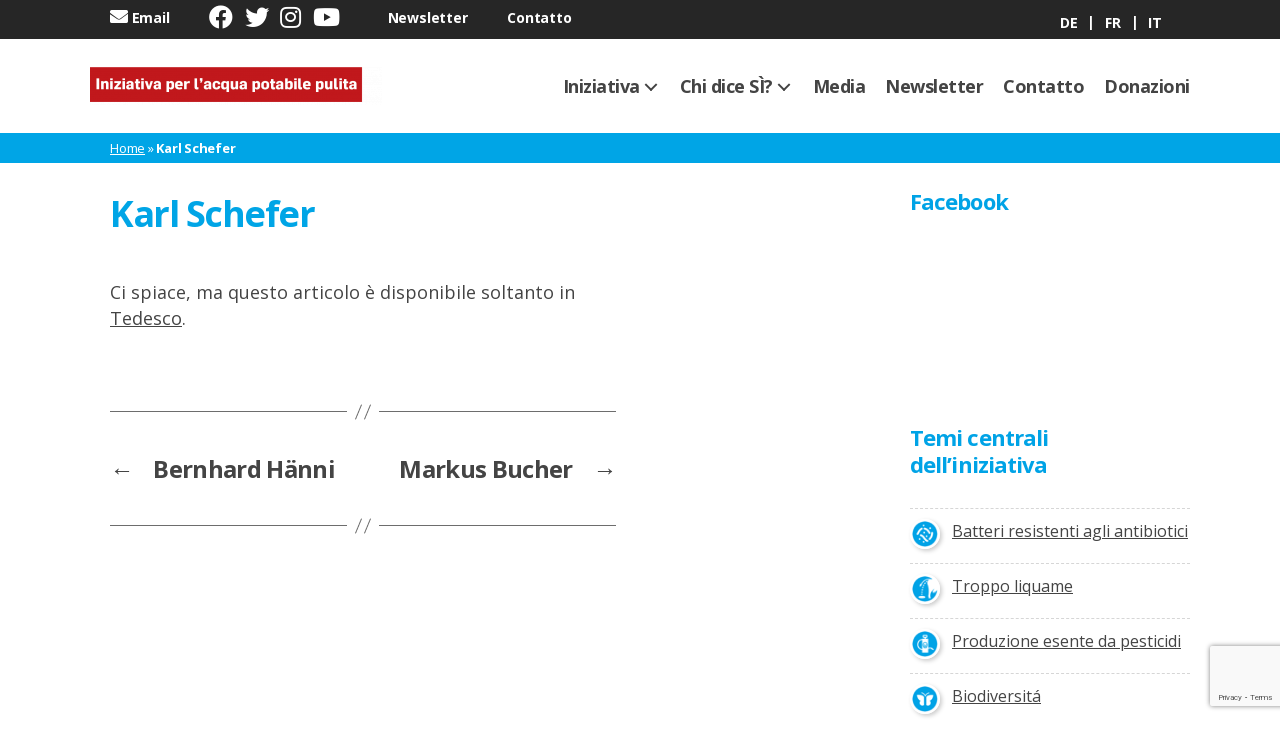

--- FILE ---
content_type: text/html; charset=UTF-8
request_url: https://www.initiative-sauberes-trinkwasser.ch/it/karl-schefer-2/
body_size: 15449
content:
<!DOCTYPE html>

<html class="no-js" lang="it-IT">

	<head>

		<meta charset="UTF-8">
		<meta name="viewport" content="width=device-width, initial-scale=1.0" >

		<link rel="profile" href="https://gmpg.org/xfn/11">

		<meta name='robots' content='index, follow, max-image-preview:large, max-snippet:-1, max-video-preview:-1' />
<link rel="alternate" hreflang="de" href="https://www.initiative-sauberes-trinkwasser.ch/karl-schefer-2/" />
<link rel="alternate" hreflang="fr" href="https://www.initiative-sauberes-trinkwasser.ch/fr/karl-schefer-2/" />
<link rel="alternate" hreflang="it" href="https://www.initiative-sauberes-trinkwasser.ch/it/karl-schefer-2/" />
<link rel="alternate" hreflang="x-default" href="https://www.initiative-sauberes-trinkwasser.ch/karl-schefer-2/" />

	<!-- This site is optimized with the Yoast SEO plugin v19.4 - https://yoast.com/wordpress/plugins/seo/ -->
	<title>Karl Schefer - Trinkwasserinitiative</title>
	<link rel="canonical" href="https://www.initiative-sauberes-trinkwasser.ch/it/karl-schefer-2/" />
	<meta property="og:locale" content="it_IT" />
	<meta property="og:type" content="article" />
	<meta property="og:title" content="Karl Schefer - Trinkwasserinitiative" />
	<meta property="og:description" content="Ci spiace, ma questo articolo è disponibile soltanto in Tedesco." />
	<meta property="og:url" content="https://www.initiative-sauberes-trinkwasser.ch/it/karl-schefer-2/" />
	<meta property="og:site_name" content="Trinkwasserinitiative" />
	<meta property="article:published_time" content="2020-07-28T08:15:00+00:00" />
	<meta property="article:modified_time" content="2021-01-03T12:20:57+00:00" />
	<meta property="og:image" content="https://www.initiative-sauberes-trinkwasser.ch/wp-content/uploads/2020/11/00639_karl_schefer-250x250-1.jpg" />
	<meta property="og:image:width" content="250" />
	<meta property="og:image:height" content="250" />
	<meta property="og:image:type" content="image/jpeg" />
	<meta name="author" content="Fabian Gyr" />
	<meta name="twitter:card" content="summary_large_image" />
	<meta name="twitter:label1" content="Scritto da" />
	<meta name="twitter:data1" content="Fabian Gyr" />
	<script type="application/ld+json" class="yoast-schema-graph">{"@context":"https://schema.org","@graph":[{"@type":"WebSite","@id":"https://www.initiative-sauberes-trinkwasser.ch/#website","url":"https://www.initiative-sauberes-trinkwasser.ch/","name":"Trinkwasserinitiative","description":"","potentialAction":[{"@type":"SearchAction","target":{"@type":"EntryPoint","urlTemplate":"https://www.initiative-sauberes-trinkwasser.ch/?s={search_term_string}"},"query-input":"required name=search_term_string"}],"inLanguage":"it-IT"},{"@type":"ImageObject","inLanguage":"it-IT","@id":"https://www.initiative-sauberes-trinkwasser.ch/it/karl-schefer-2/#primaryimage","url":"https://www.initiative-sauberes-trinkwasser.ch/wp-content/uploads/2020/11/00639_karl_schefer-250x250-1.jpg","contentUrl":"https://www.initiative-sauberes-trinkwasser.ch/wp-content/uploads/2020/11/00639_karl_schefer-250x250-1.jpg","width":250,"height":250},{"@type":"WebPage","@id":"https://www.initiative-sauberes-trinkwasser.ch/it/karl-schefer-2/","url":"https://www.initiative-sauberes-trinkwasser.ch/it/karl-schefer-2/","name":"Karl Schefer - Trinkwasserinitiative","isPartOf":{"@id":"https://www.initiative-sauberes-trinkwasser.ch/#website"},"primaryImageOfPage":{"@id":"https://www.initiative-sauberes-trinkwasser.ch/it/karl-schefer-2/#primaryimage"},"image":{"@id":"https://www.initiative-sauberes-trinkwasser.ch/it/karl-schefer-2/#primaryimage"},"thumbnailUrl":"https://www.initiative-sauberes-trinkwasser.ch/wp-content/uploads/2020/11/00639_karl_schefer-250x250-1.jpg","datePublished":"2020-07-28T08:15:00+00:00","dateModified":"2021-01-03T12:20:57+00:00","author":{"@id":"https://www.initiative-sauberes-trinkwasser.ch/#/schema/person/4d815ea31009dbd956e06ff5619d707f"},"breadcrumb":{"@id":"https://www.initiative-sauberes-trinkwasser.ch/it/karl-schefer-2/#breadcrumb"},"inLanguage":"it-IT","potentialAction":[{"@type":"ReadAction","target":["https://www.initiative-sauberes-trinkwasser.ch/it/karl-schefer-2/"]}]},{"@type":"BreadcrumbList","@id":"https://www.initiative-sauberes-trinkwasser.ch/it/karl-schefer-2/#breadcrumb","itemListElement":[{"@type":"ListItem","position":1,"name":"Home","item":"https://www.initiative-sauberes-trinkwasser.ch/it/"},{"@type":"ListItem","position":2,"name":"Karl Schefer"}]},{"@type":"Person","@id":"https://www.initiative-sauberes-trinkwasser.ch/#/schema/person/4d815ea31009dbd956e06ff5619d707f","name":"Fabian Gyr","image":{"@type":"ImageObject","inLanguage":"it-IT","@id":"https://www.initiative-sauberes-trinkwasser.ch/#/schema/person/image/","url":"https://secure.gravatar.com/avatar/8d751c84e9287b9fd60a4d2e53bd9319?s=96&d=mm&r=g","contentUrl":"https://secure.gravatar.com/avatar/8d751c84e9287b9fd60a4d2e53bd9319?s=96&d=mm&r=g","caption":"Fabian Gyr"}}]}</script>
	<!-- / Yoast SEO plugin. -->


<link rel='dns-prefetch' href='//www.google.com' />
<link rel='dns-prefetch' href='//use.fontawesome.com' />
<link rel='dns-prefetch' href='//s.w.org' />
<link rel="alternate" type="application/rss+xml" title="Trinkwasserinitiative &raquo; Feed" href="https://www.initiative-sauberes-trinkwasser.ch/it/feed/" />
<link rel="alternate" type="application/rss+xml" title="Trinkwasserinitiative &raquo; Feed dei commenti" href="https://www.initiative-sauberes-trinkwasser.ch/it/comments/feed/" />
		<script>
			window._wpemojiSettings = {"baseUrl":"https:\/\/s.w.org\/images\/core\/emoji\/13.1.0\/72x72\/","ext":".png","svgUrl":"https:\/\/s.w.org\/images\/core\/emoji\/13.1.0\/svg\/","svgExt":".svg","source":{"concatemoji":"https:\/\/www.initiative-sauberes-trinkwasser.ch\/wp-includes\/js\/wp-emoji-release.min.js?ver=5.8.12"}};
			!function(e,a,t){var n,r,o,i=a.createElement("canvas"),p=i.getContext&&i.getContext("2d");function s(e,t){var a=String.fromCharCode;p.clearRect(0,0,i.width,i.height),p.fillText(a.apply(this,e),0,0);e=i.toDataURL();return p.clearRect(0,0,i.width,i.height),p.fillText(a.apply(this,t),0,0),e===i.toDataURL()}function c(e){var t=a.createElement("script");t.src=e,t.defer=t.type="text/javascript",a.getElementsByTagName("head")[0].appendChild(t)}for(o=Array("flag","emoji"),t.supports={everything:!0,everythingExceptFlag:!0},r=0;r<o.length;r++)t.supports[o[r]]=function(e){if(!p||!p.fillText)return!1;switch(p.textBaseline="top",p.font="600 32px Arial",e){case"flag":return s([127987,65039,8205,9895,65039],[127987,65039,8203,9895,65039])?!1:!s([55356,56826,55356,56819],[55356,56826,8203,55356,56819])&&!s([55356,57332,56128,56423,56128,56418,56128,56421,56128,56430,56128,56423,56128,56447],[55356,57332,8203,56128,56423,8203,56128,56418,8203,56128,56421,8203,56128,56430,8203,56128,56423,8203,56128,56447]);case"emoji":return!s([10084,65039,8205,55357,56613],[10084,65039,8203,55357,56613])}return!1}(o[r]),t.supports.everything=t.supports.everything&&t.supports[o[r]],"flag"!==o[r]&&(t.supports.everythingExceptFlag=t.supports.everythingExceptFlag&&t.supports[o[r]]);t.supports.everythingExceptFlag=t.supports.everythingExceptFlag&&!t.supports.flag,t.DOMReady=!1,t.readyCallback=function(){t.DOMReady=!0},t.supports.everything||(n=function(){t.readyCallback()},a.addEventListener?(a.addEventListener("DOMContentLoaded",n,!1),e.addEventListener("load",n,!1)):(e.attachEvent("onload",n),a.attachEvent("onreadystatechange",function(){"complete"===a.readyState&&t.readyCallback()})),(n=t.source||{}).concatemoji?c(n.concatemoji):n.wpemoji&&n.twemoji&&(c(n.twemoji),c(n.wpemoji)))}(window,document,window._wpemojiSettings);
		</script>
		<style>
img.wp-smiley,
img.emoji {
	display: inline !important;
	border: none !important;
	box-shadow: none !important;
	height: 1em !important;
	width: 1em !important;
	margin: 0 .07em !important;
	vertical-align: -0.1em !important;
	background: none !important;
	padding: 0 !important;
}
</style>
	<link rel='stylesheet' id='wp-block-library-css'  href='https://www.initiative-sauberes-trinkwasser.ch/wp-includes/css/dist/block-library/style.min.css?ver=5.8.12' media='all' />
<link rel='stylesheet' id='ugb-style-css-v2-css'  href='https://www.initiative-sauberes-trinkwasser.ch/wp-content/plugins/stackable-ultimate-gutenberg-blocks/dist/deprecated/frontend_blocks_deprecated_v2.css?ver=3.4.5' media='all' />
<style id='ugb-style-css-v2-inline-css'>
:root {--stk-block-width-default-detected: 580px;}
:root {
			--content-width: 580px;
		}
</style>
<link rel='stylesheet' id='wpml-blocks-css'  href='https://www.initiative-sauberes-trinkwasser.ch/wp-content/plugins/sitepress-multilingual-cms/dist/css/blocks/styles.css?ver=4.6.4' media='all' />
<link rel='stylesheet' id='contact-form-7-css'  href='https://www.initiative-sauberes-trinkwasser.ch/wp-content/plugins/contact-form-7/includes/css/styles.css?ver=5.5.6.1' media='all' />
<link rel='stylesheet' id='events-manager-css'  href='https://www.initiative-sauberes-trinkwasser.ch/wp-content/plugins/events-manager/includes/css/events-manager.min.css?ver=6.4.10.2' media='all' />
<style id='events-manager-inline-css'>
body .em { --font-family : inherit; --font-weight : inherit; --font-size : 1em; --line-height : inherit; }
</style>
<link rel='stylesheet' id='bg-shce-genericons-css'  href='https://www.initiative-sauberes-trinkwasser.ch/wp-content/plugins/show-hidecollapse-expand/assets/css/genericons/genericons.css?ver=5.8.12' media='all' />
<link rel='stylesheet' id='bg-show-hide-css'  href='https://www.initiative-sauberes-trinkwasser.ch/wp-content/plugins/show-hidecollapse-expand/assets/css/bg-show-hide.css?ver=5.8.12' media='all' />
<link rel='stylesheet' id='stripe-handler-ng-style-css'  href='https://www.initiative-sauberes-trinkwasser.ch/wp-content/plugins/stripe-payments/public/assets/css/public.css?ver=2.0.87' media='all' />
<link rel='stylesheet' id='wpml-legacy-horizontal-list-0-css'  href='https://www.initiative-sauberes-trinkwasser.ch/wp-content/plugins/sitepress-multilingual-cms/templates/language-switchers/legacy-list-horizontal/style.min.css?ver=1' media='all' />
<link rel='stylesheet' id='parent-style-css'  href='https://www.initiative-sauberes-trinkwasser.ch/wp-content/themes/twentytwenty/style.css?ver=5.8.12' media='all' />
<link rel='stylesheet' id='child-theme-css-css'  href='https://www.initiative-sauberes-trinkwasser.ch/wp-content/themes/twentytwenty-child/style.css?ver=5.8.12' media='all' />
<link rel='stylesheet' id='twentytwenty-style-css'  href='https://www.initiative-sauberes-trinkwasser.ch/wp-content/themes/twentytwenty-child/style.css?ver=1.0' media='all' />
<link rel='stylesheet' id='twentytwenty-print-style-css'  href='https://www.initiative-sauberes-trinkwasser.ch/wp-content/themes/twentytwenty/print.css?ver=1.0' media='print' />
<link rel='stylesheet' id='font-awesome-official-css'  href='https://use.fontawesome.com/releases/v5.15.1/css/all.css' media='all' integrity="sha384-vp86vTRFVJgpjF9jiIGPEEqYqlDwgyBgEF109VFjmqGmIY/Y4HV4d3Gp2irVfcrp" crossorigin="anonymous" />
<link rel='stylesheet' id='latestposts-css'  href='https://www.initiative-sauberes-trinkwasser.ch/wp-content/plugins/wpplugin.trinkwasser-custom/assets/latestposts.css?ver=1.0' media='all' />
<link rel='stylesheet' id='font-awesome-official-v4shim-css'  href='https://use.fontawesome.com/releases/v5.15.1/css/v4-shims.css' media='all' integrity="sha384-WCuYjm/u5NsK4s/NfnJeHuMj6zzN2HFyjhBu/SnZJj7eZ6+ds4zqIM3wYgL59Clf" crossorigin="anonymous" />
<style id='font-awesome-official-v4shim-inline-css'>
@font-face {
font-family: "FontAwesome";
font-display: block;
src: url("https://use.fontawesome.com/releases/v5.15.1/webfonts/fa-brands-400.eot"),
		url("https://use.fontawesome.com/releases/v5.15.1/webfonts/fa-brands-400.eot?#iefix") format("embedded-opentype"),
		url("https://use.fontawesome.com/releases/v5.15.1/webfonts/fa-brands-400.woff2") format("woff2"),
		url("https://use.fontawesome.com/releases/v5.15.1/webfonts/fa-brands-400.woff") format("woff"),
		url("https://use.fontawesome.com/releases/v5.15.1/webfonts/fa-brands-400.ttf") format("truetype"),
		url("https://use.fontawesome.com/releases/v5.15.1/webfonts/fa-brands-400.svg#fontawesome") format("svg");
}

@font-face {
font-family: "FontAwesome";
font-display: block;
src: url("https://use.fontawesome.com/releases/v5.15.1/webfonts/fa-solid-900.eot"),
		url("https://use.fontawesome.com/releases/v5.15.1/webfonts/fa-solid-900.eot?#iefix") format("embedded-opentype"),
		url("https://use.fontawesome.com/releases/v5.15.1/webfonts/fa-solid-900.woff2") format("woff2"),
		url("https://use.fontawesome.com/releases/v5.15.1/webfonts/fa-solid-900.woff") format("woff"),
		url("https://use.fontawesome.com/releases/v5.15.1/webfonts/fa-solid-900.ttf") format("truetype"),
		url("https://use.fontawesome.com/releases/v5.15.1/webfonts/fa-solid-900.svg#fontawesome") format("svg");
}

@font-face {
font-family: "FontAwesome";
font-display: block;
src: url("https://use.fontawesome.com/releases/v5.15.1/webfonts/fa-regular-400.eot"),
		url("https://use.fontawesome.com/releases/v5.15.1/webfonts/fa-regular-400.eot?#iefix") format("embedded-opentype"),
		url("https://use.fontawesome.com/releases/v5.15.1/webfonts/fa-regular-400.woff2") format("woff2"),
		url("https://use.fontawesome.com/releases/v5.15.1/webfonts/fa-regular-400.woff") format("woff"),
		url("https://use.fontawesome.com/releases/v5.15.1/webfonts/fa-regular-400.ttf") format("truetype"),
		url("https://use.fontawesome.com/releases/v5.15.1/webfonts/fa-regular-400.svg#fontawesome") format("svg");
unicode-range: U+F004-F005,U+F007,U+F017,U+F022,U+F024,U+F02E,U+F03E,U+F044,U+F057-F059,U+F06E,U+F070,U+F075,U+F07B-F07C,U+F080,U+F086,U+F089,U+F094,U+F09D,U+F0A0,U+F0A4-F0A7,U+F0C5,U+F0C7-F0C8,U+F0E0,U+F0EB,U+F0F3,U+F0F8,U+F0FE,U+F111,U+F118-F11A,U+F11C,U+F133,U+F144,U+F146,U+F14A,U+F14D-F14E,U+F150-F152,U+F15B-F15C,U+F164-F165,U+F185-F186,U+F191-F192,U+F1AD,U+F1C1-F1C9,U+F1CD,U+F1D8,U+F1E3,U+F1EA,U+F1F6,U+F1F9,U+F20A,U+F247-F249,U+F24D,U+F254-F25B,U+F25D,U+F267,U+F271-F274,U+F279,U+F28B,U+F28D,U+F2B5-F2B6,U+F2B9,U+F2BB,U+F2BD,U+F2C1-F2C2,U+F2D0,U+F2D2,U+F2DC,U+F2ED,U+F328,U+F358-F35B,U+F3A5,U+F3D1,U+F410,U+F4AD;
}
</style>
<link rel='stylesheet' id='googleFonts-css'  href='https://fonts.googleapis.com/css?family=Open+Sans%3A400%2C700%7CRoboto+Slab%3A400%2C700&#038;ver=5.8.12' media='all' />
<script id='ugb-block-frontend-js-v2-js-extra'>
var stackable = {"restUrl":"https:\/\/www.initiative-sauberes-trinkwasser.ch\/it\/wp-json\/"};
</script>
<script src='https://www.initiative-sauberes-trinkwasser.ch/wp-content/plugins/stackable-ultimate-gutenberg-blocks/dist/deprecated/frontend_blocks_deprecated_v2.js?ver=3.4.5' id='ugb-block-frontend-js-v2-js'></script>
<script src='https://www.initiative-sauberes-trinkwasser.ch/wp-includes/js/jquery/jquery.min.js?ver=3.6.0' id='jquery-core-js'></script>
<script src='https://www.initiative-sauberes-trinkwasser.ch/wp-includes/js/jquery/jquery-migrate.min.js?ver=3.3.2' id='jquery-migrate-js'></script>
<script src='https://www.initiative-sauberes-trinkwasser.ch/wp-includes/js/jquery/ui/core.min.js?ver=1.12.1' id='jquery-ui-core-js'></script>
<script src='https://www.initiative-sauberes-trinkwasser.ch/wp-includes/js/jquery/ui/mouse.min.js?ver=1.12.1' id='jquery-ui-mouse-js'></script>
<script src='https://www.initiative-sauberes-trinkwasser.ch/wp-includes/js/jquery/ui/sortable.min.js?ver=1.12.1' id='jquery-ui-sortable-js'></script>
<script src='https://www.initiative-sauberes-trinkwasser.ch/wp-includes/js/jquery/ui/datepicker.min.js?ver=1.12.1' id='jquery-ui-datepicker-js'></script>
<script id='jquery-ui-datepicker-js-after'>
jQuery(document).ready(function(jQuery){jQuery.datepicker.setDefaults({"closeText":"Chiudi","currentText":"Oggi","monthNames":["Gennaio","Febbraio","Marzo","Aprile","Maggio","Giugno","Luglio","Agosto","Settembre","Ottobre","Novembre","Dicembre"],"monthNamesShort":["Gen","Feb","Mar","Apr","Mag","Giu","Lug","Ago","Set","Ott","Nov","Dic"],"nextText":"Prossimo","prevText":"Precedente","dayNames":["domenica","luned\u00ec","marted\u00ec","mercoled\u00ec","gioved\u00ec","venerd\u00ec","sabato"],"dayNamesShort":["Dom","Lun","Mar","Mer","Gio","Ven","Sab"],"dayNamesMin":["D","L","M","M","G","V","S"],"dateFormat":"d. MM yy","firstDay":1,"isRTL":false});});
</script>
<script src='https://www.initiative-sauberes-trinkwasser.ch/wp-includes/js/jquery/ui/resizable.min.js?ver=1.12.1' id='jquery-ui-resizable-js'></script>
<script src='https://www.initiative-sauberes-trinkwasser.ch/wp-includes/js/jquery/ui/draggable.min.js?ver=1.12.1' id='jquery-ui-draggable-js'></script>
<script src='https://www.initiative-sauberes-trinkwasser.ch/wp-includes/js/jquery/ui/controlgroup.min.js?ver=1.12.1' id='jquery-ui-controlgroup-js'></script>
<script src='https://www.initiative-sauberes-trinkwasser.ch/wp-includes/js/jquery/ui/checkboxradio.min.js?ver=1.12.1' id='jquery-ui-checkboxradio-js'></script>
<script src='https://www.initiative-sauberes-trinkwasser.ch/wp-includes/js/jquery/ui/button.min.js?ver=1.12.1' id='jquery-ui-button-js'></script>
<script src='https://www.initiative-sauberes-trinkwasser.ch/wp-includes/js/jquery/ui/dialog.min.js?ver=1.12.1' id='jquery-ui-dialog-js'></script>
<script id='events-manager-js-extra'>
var EM = {"ajaxurl":"https:\/\/www.initiative-sauberes-trinkwasser.ch\/wp-admin\/admin-ajax.php?em_lang=it_IT&lang=it","locationajaxurl":"https:\/\/www.initiative-sauberes-trinkwasser.ch\/wp-admin\/admin-ajax.php?action=locations_search&em_lang=it_IT&lang=it","firstDay":"1","locale":"it","dateFormat":"yy-mm-dd","ui_css":"https:\/\/www.initiative-sauberes-trinkwasser.ch\/wp-content\/plugins\/events-manager\/includes\/css\/jquery-ui\/build.min.css","show24hours":"1","is_ssl":"1","autocomplete_limit":"10","calendar":{"breakpoints":{"small":560,"medium":908,"large":false}},"phone":"","datepicker":{"format":"d.m.Y","locale":"it"},"search":{"breakpoints":{"small":650,"medium":850,"full":false}},"url":"https:\/\/www.initiative-sauberes-trinkwasser.ch\/wp-content\/plugins\/events-manager","bookingInProgress":"Per favore attendi che la prenotazione venga elaborata.","tickets_save":"Salvare biglietto","bookingajaxurl":"https:\/\/www.initiative-sauberes-trinkwasser.ch\/wp-admin\/admin-ajax.php?em_lang=it_IT&lang=it","bookings_export_save":"Prenotazioni Export","bookings_settings_save":"Salva le impostazioni","booking_delete":"Sei sicuro di voler cancellare?","booking_offset":"30","bookings":{"submit_button":{"text":{"default":"Anmeldung abschicken","free":"Anmeldung abschicken","payment":"Anmeldung abschicken","processing":"Processing ..."}},"update_listener":""},"bb_full":"Ausverkauft","bb_book":"Jetzt buchen","bb_booking":"Buche ...","bb_booked":"Buchung Abgesendet","bb_error":"Buchung Fehler. Nochmal versuchen?","bb_cancel":"Abbrechen","bb_canceling":"Stornieren ...","bb_cancelled":"Abgesagt","bb_cancel_error":"Stornierung Fehler. Nochmal versuchen?","txt_search":"Suche","txt_searching":"Ricerca in corso...","txt_loading":"Caricamento in corso..."};
</script>
<script src='https://www.initiative-sauberes-trinkwasser.ch/wp-content/plugins/events-manager/includes/js/events-manager.js?ver=6.4.10.2' id='events-manager-js'></script>
<script src='https://www.initiative-sauberes-trinkwasser.ch/wp-content/plugins/events-manager/includes/external/flatpickr/l10n/it.js?ver=6.4.10.2' id='em-flatpickr-localization-js'></script>
<script src='https://www.initiative-sauberes-trinkwasser.ch/wp-content/plugins/revslider/public/assets/js/rbtools.min.js?ver=6.6.14' async id='tp-tools-js'></script>
<script src='https://www.initiative-sauberes-trinkwasser.ch/wp-content/plugins/revslider/public/assets/js/rs6.min.js?ver=6.6.14' async id='revmin-js'></script>
<script src='https://www.initiative-sauberes-trinkwasser.ch/wp-content/themes/twentytwenty/assets/js/index.js?ver=1.0' id='twentytwenty-js-js' async></script>
<link rel="https://api.w.org/" href="https://www.initiative-sauberes-trinkwasser.ch/it/wp-json/" /><link rel="alternate" type="application/json" href="https://www.initiative-sauberes-trinkwasser.ch/it/wp-json/wp/v2/posts/19981" /><link rel="EditURI" type="application/rsd+xml" title="RSD" href="https://www.initiative-sauberes-trinkwasser.ch/xmlrpc.php?rsd" />
<link rel="wlwmanifest" type="application/wlwmanifest+xml" href="https://www.initiative-sauberes-trinkwasser.ch/wp-includes/wlwmanifest.xml" /> 
<meta name="generator" content="WordPress 5.8.12" />
<link rel='shortlink' href='https://www.initiative-sauberes-trinkwasser.ch/it/?p=19981' />
<link rel="alternate" type="application/json+oembed" href="https://www.initiative-sauberes-trinkwasser.ch/it/wp-json/oembed/1.0/embed?url=https%3A%2F%2Fwww.initiative-sauberes-trinkwasser.ch%2Fit%2Fkarl-schefer-2%2F" />
<link rel="alternate" type="text/xml+oembed" href="https://www.initiative-sauberes-trinkwasser.ch/it/wp-json/oembed/1.0/embed?url=https%3A%2F%2Fwww.initiative-sauberes-trinkwasser.ch%2Fit%2Fkarl-schefer-2%2F&#038;format=xml" />
<meta name="generator" content="WPML ver:4.6.4 stt:4,3,27;" />
<!-- Google Tag Manager -->
<script>(function(w,d,s,l,i){w[l]=w[l]||[];w[l].push({'gtm.start':
new Date().getTime(),event:'gtm.js'});var f=d.getElementsByTagName(s)[0],
j=d.createElement(s),dl=l!='dataLayer'?'&l='+l:'';j.async=true;j.src=
'https://www.googletagmanager.com/gtm.js?id='+i+dl;f.parentNode.insertBefore(j,f);
})(window,document,'script','dataLayer','GTM-NCBLVWC');</script>
<!-- End Google Tag Manager -->
<meta name="facebook-domain-verification" content="4mb3y6dkwfdxonpnm2y1zr6qoaba3x" />	<script>document.documentElement.className = document.documentElement.className.replace( 'no-js', 'js' );</script>
	
<!-- Meta Pixel Code -->
<script type='text/javascript'>
!function(f,b,e,v,n,t,s){if(f.fbq)return;n=f.fbq=function(){n.callMethod?
n.callMethod.apply(n,arguments):n.queue.push(arguments)};if(!f._fbq)f._fbq=n;
n.push=n;n.loaded=!0;n.version='2.0';n.queue=[];t=b.createElement(e);t.async=!0;
t.src=v;s=b.getElementsByTagName(e)[0];s.parentNode.insertBefore(t,s)}(window,
document,'script','https://connect.facebook.net/en_US/fbevents.js?v=next');
</script>
<!-- End Meta Pixel Code -->

      <script type='text/javascript'>
        var url = window.location.origin + '?ob=open-bridge';
        fbq('set', 'openbridge', '698811460996632', url);
      </script>
    <script type='text/javascript'>fbq('init', '698811460996632', {}, {
    "agent": "wordpress-5.8.12-3.0.16"
})</script><script type='text/javascript'>
    fbq('track', 'PageView', []);
  </script>
<!-- Meta Pixel Code -->
<noscript>
<img height="1" width="1" style="display:none" alt="fbpx"
src="https://www.facebook.com/tr?id=698811460996632&ev=PageView&noscript=1" />
</noscript>
<!-- End Meta Pixel Code -->
<style type="text/css">.broken_link, a.broken_link {
	text-decoration: line-through;
}</style><style id="custom-background-css">
body.custom-background { background-color: #ffffff; }
</style>
	<meta name="generator" content="Powered by Slider Revolution 6.6.14 - responsive, Mobile-Friendly Slider Plugin for WordPress with comfortable drag and drop interface." />
<link rel="icon" href="https://www.initiative-sauberes-trinkwasser.ch/wp-content/uploads/2020/12/cropped-TWI_Wasserglas-32x32.png" sizes="32x32" />
<link rel="icon" href="https://www.initiative-sauberes-trinkwasser.ch/wp-content/uploads/2020/12/cropped-TWI_Wasserglas-192x192.png" sizes="192x192" />
<link rel="apple-touch-icon" href="https://www.initiative-sauberes-trinkwasser.ch/wp-content/uploads/2020/12/cropped-TWI_Wasserglas-180x180.png" />
<meta name="msapplication-TileImage" content="https://www.initiative-sauberes-trinkwasser.ch/wp-content/uploads/2020/12/cropped-TWI_Wasserglas-270x270.png" />
<script>function setREVStartSize(e){
			//window.requestAnimationFrame(function() {
				window.RSIW = window.RSIW===undefined ? window.innerWidth : window.RSIW;
				window.RSIH = window.RSIH===undefined ? window.innerHeight : window.RSIH;
				try {
					var pw = document.getElementById(e.c).parentNode.offsetWidth,
						newh;
					pw = pw===0 || isNaN(pw) || (e.l=="fullwidth" || e.layout=="fullwidth") ? window.RSIW : pw;
					e.tabw = e.tabw===undefined ? 0 : parseInt(e.tabw);
					e.thumbw = e.thumbw===undefined ? 0 : parseInt(e.thumbw);
					e.tabh = e.tabh===undefined ? 0 : parseInt(e.tabh);
					e.thumbh = e.thumbh===undefined ? 0 : parseInt(e.thumbh);
					e.tabhide = e.tabhide===undefined ? 0 : parseInt(e.tabhide);
					e.thumbhide = e.thumbhide===undefined ? 0 : parseInt(e.thumbhide);
					e.mh = e.mh===undefined || e.mh=="" || e.mh==="auto" ? 0 : parseInt(e.mh,0);
					if(e.layout==="fullscreen" || e.l==="fullscreen")
						newh = Math.max(e.mh,window.RSIH);
					else{
						e.gw = Array.isArray(e.gw) ? e.gw : [e.gw];
						for (var i in e.rl) if (e.gw[i]===undefined || e.gw[i]===0) e.gw[i] = e.gw[i-1];
						e.gh = e.el===undefined || e.el==="" || (Array.isArray(e.el) && e.el.length==0)? e.gh : e.el;
						e.gh = Array.isArray(e.gh) ? e.gh : [e.gh];
						for (var i in e.rl) if (e.gh[i]===undefined || e.gh[i]===0) e.gh[i] = e.gh[i-1];
											
						var nl = new Array(e.rl.length),
							ix = 0,
							sl;
						e.tabw = e.tabhide>=pw ? 0 : e.tabw;
						e.thumbw = e.thumbhide>=pw ? 0 : e.thumbw;
						e.tabh = e.tabhide>=pw ? 0 : e.tabh;
						e.thumbh = e.thumbhide>=pw ? 0 : e.thumbh;
						for (var i in e.rl) nl[i] = e.rl[i]<window.RSIW ? 0 : e.rl[i];
						sl = nl[0];
						for (var i in nl) if (sl>nl[i] && nl[i]>0) { sl = nl[i]; ix=i;}
						var m = pw>(e.gw[ix]+e.tabw+e.thumbw) ? 1 : (pw-(e.tabw+e.thumbw)) / (e.gw[ix]);
						newh =  (e.gh[ix] * m) + (e.tabh + e.thumbh);
					}
					var el = document.getElementById(e.c);
					if (el!==null && el) el.style.height = newh+"px";
					el = document.getElementById(e.c+"_wrapper");
					if (el!==null && el) {
						el.style.height = newh+"px";
						el.style.display = "block";
					}
				} catch(e){
					console.log("Failure at Presize of Slider:" + e)
				}
			//});
		  };</script>
		<style id="wp-custom-css">
			/* Mobile Font-Sizes */
@media (max-width: 540px) {
	h1,
	.heading-size-1 {
		font-size: 2.6rem;
	}
	h2,
	.heading-size-2 {
		font-size: 2.2rem;
	}
	h3,
	.heading-size-3 {
		font-size: 1.8rem;
	}
	p,
	ul,
	li {
		font-size: 1.5rem;
	}
}

/* Mobile Navigation */
@media (min-width: 1000px) {
	.ct-hide-on-desktop {
		display: none;	
	}
}
.ct-padding-top {
	padding-top: 45px;
}
.ct-no-border {
	border: none!important;
}

/* Blog / Beiträge */
.post-meta-wrapper {
	display: none;
}

.wp-block-latest-posts img.wp-post-image {
  border-radius: 50%;
}

.wp-block-latest-posts.is-grid li {
	border-top: 0px;
	text-align: center;
}

.article-wrapper .featured-media {
	display: none;
}

.article-wrapper .post-inner {
	padding-top: 3rem;
}

/* Button Styling Spendenseite */
.button {
	background-color: #00a5e6;
	border-radius: 10px;
}

.ugb-accordion__arrow {
	fill: white;
}

.button.ctButton,
.asp_product_buy_btn_container {
	width: 100%!important;
	max-width: 40rem!important;
	background-color: #00a5e6!important;
	border-radius: 10px;
}
h4.ugb-accordion__title {
  font-weight: 600;
  letter-spacing: 0.0333em;
  line-height: 1.25;
  text-transform: uppercase;
	text-align: center;
}

@media (max-width: 700px) {
	h4.ugb-accordion__heading {
		padding: 16px;
}
}

/* Formular */
.mc4wp-form .btn-red {
	background-color: #b50915;
}

/* Footer */
.footer-nav-widgets-wrapper.header-footer-group a, .footer-nav-widgets-wrapper.header-footer-group p, #site-footer  {
	font-size: 16px;
}

.footer-widgets-outer-wrapper {
	padding-top: 25px;
	padding-bottom: 25px;
}

.ct-footer-social {
	margin-left: 0;
}

.ct-footer-social li.social {
	list-style: none;
}

.ct-footer-social li.social i {
	font-size: 25px;
	margin-right: 5px;
}

.footer-credits {
	color:white;
}

a.wpml-ls-link, .wpml-ls-sidebars-sidebar-1 {
	padding-left: 0;
}

#menu-footer-support {
	margin-left: 0;
}

#menu-footer-support li {
	margin-top: 0px;
	margin-bottom: 5px;
	line-height: 1.3;
}

#site-footer {
	padding: 25px 0;
}

.powered-by-wordpress {
	display: none;
}		</style>
		
	</head>

	<body class="post-template-default single single-post postid-19981 single-format-standard custom-background wp-embed-responsive singular has-post-thumbnail has-single-pagination showing-comments show-avatars footer-top-visible reduced-spacing">

		<!-- Google Tag Manager (noscript) -->
<noscript><iframe src="https://www.googletagmanager.com/ns.html?id=GTM-NCBLVWC"
height="0" width="0" style="display:none;visibility:hidden"></iframe></noscript>
<!-- End Google Tag Manager (noscript) --><a class="skip-link screen-reader-text" href="#site-content">Salta al contenuto</a>
        
		<header id="site-header" class="header-footer-group" role="banner">
			<div class="header-topbar">
				<div class="header-inner section-inner">
            		<ul>
            		   
            		    <li><i class="fa fa-envelope"></i> <a href="mailto:info@trinkwasserinitiative.ch">Email</a></li>
            		    <li class="social">
            		    	<a href="https://www.facebook.com/acquapotabilepulita/" target="_blank"><i class="fab fa-facebook"></i></a>
							<a href="https://twitter.com/Trinkwasser_ch" target="_blank"><i class="fab fa-twitter"></i></a>
							<a href="https://www.instagram.com/trinkwasserinitiative/" target="_blank"><i class="fab fa-instagram"></i></a>
							<a href="https://www.youtube.com/channel/UC6fHRtXdqs0gwm1OzaZnJEw" target="_blank"><i class="fab fa-youtube"></i></a>
						</li>
            		    <li><a href="https://www.initiative-sauberes-trinkwasser.ch/it/newsletter/" target="_self">Newsletter</a></li>
            		    <li><a href="https://www.initiative-sauberes-trinkwasser.ch/it/contact/" target="_self">Contatto</a></li>
            		</ul>
			
				<div class="language-switcher">
				
<div class="wpml-ls-statics-shortcode_actions wpml-ls wpml-ls-legacy-list-horizontal">
	<ul><li class="wpml-ls-slot-shortcode_actions wpml-ls-item wpml-ls-item-de wpml-ls-first-item wpml-ls-item-legacy-list-horizontal">
				<a href="https://www.initiative-sauberes-trinkwasser.ch/karl-schefer-2/" class="wpml-ls-link">
                    <span class="wpml-ls-native" lang="de">DE</span></a>
			</li><li class="wpml-ls-slot-shortcode_actions wpml-ls-item wpml-ls-item-fr wpml-ls-item-legacy-list-horizontal">
				<a href="https://www.initiative-sauberes-trinkwasser.ch/fr/karl-schefer-2/" class="wpml-ls-link">
                    <span class="wpml-ls-native" lang="fr">FR</span></a>
			</li><li class="wpml-ls-slot-shortcode_actions wpml-ls-item wpml-ls-item-it wpml-ls-current-language wpml-ls-last-item wpml-ls-item-legacy-list-horizontal">
				<a href="https://www.initiative-sauberes-trinkwasser.ch/it/karl-schefer-2/" class="wpml-ls-link">
                    <span class="wpml-ls-native">IT</span></a>
			</li></ul>
</div>
				</div>
			
				</div>
				
			</div>

			<div class="header-inner section-inner">

				<div class="header-titles-wrapper">

					
					<div class="header-titles">

						
                                <div class="site-logo faux-heading"><a href="https://www.initiative-sauberes-trinkwasser.ch/it/" class="custom-logo-link" rel="home"><img src="https://www.initiative-sauberes-trinkwasser.ch/wp-content/uploads/2020/12/TWI_JA_2021_IT-e1608729167415.png" class="custom-logo" alt="Iniziativa per acqua potabile pullita" width="280" height="58"></a><span class="screen-reader-text">Initiative für sauberes Trinkwasser</span></div>
                                
					</div><!-- .header-titles -->

					<button class="toggle nav-toggle mobile-nav-toggle" data-toggle-target=".menu-modal"  data-toggle-body-class="showing-menu-modal" aria-expanded="false" data-set-focus=".close-nav-toggle">
						<span class="toggle-inner">
							<span class="toggle-icon">
								<svg class="svg-icon" aria-hidden="true" role="img" focusable="false" xmlns="http://www.w3.org/2000/svg" width="26" height="7" viewBox="0 0 26 7"><path fill-rule="evenodd" d="M332.5,45 C330.567003,45 329,43.4329966 329,41.5 C329,39.5670034 330.567003,38 332.5,38 C334.432997,38 336,39.5670034 336,41.5 C336,43.4329966 334.432997,45 332.5,45 Z M342,45 C340.067003,45 338.5,43.4329966 338.5,41.5 C338.5,39.5670034 340.067003,38 342,38 C343.932997,38 345.5,39.5670034 345.5,41.5 C345.5,43.4329966 343.932997,45 342,45 Z M351.5,45 C349.567003,45 348,43.4329966 348,41.5 C348,39.5670034 349.567003,38 351.5,38 C353.432997,38 355,39.5670034 355,41.5 C355,43.4329966 353.432997,45 351.5,45 Z" transform="translate(-329 -38)" /></svg>							</span>
							<span class="toggle-text">Menu</span>
						</span>
					</button><!-- .nav-toggle -->

				</div><!-- .header-titles-wrapper -->

				<div class="header-navigation-wrapper">

					
							<nav class="primary-menu-wrapper" aria-label="Horizontal" role="navigation">

								<ul class="primary-menu reset-list-style">

								<li id="menu-item-23283" class="menu-item menu-item-type-custom menu-item-object-custom menu-item-has-children menu-item-23283"><a href="#">Iniziativa</a><span class="icon"></span>
<ul class="sub-menu">
	<li id="menu-item-23440" class="menu-item menu-item-type-post_type menu-item-object-page menu-item-23440"><a href="https://www.initiative-sauberes-trinkwasser.ch/it/domande-frequenti/">Domande frequenti</a></li>
	<li id="menu-item-21033" class="menu-item menu-item-type-post_type menu-item-object-page menu-item-21033"><a href="https://www.initiative-sauberes-trinkwasser.ch/it/iniziativa/">Iniziativa</a></li>
	<li id="menu-item-21038" class="menu-item menu-item-type-post_type menu-item-object-page menu-item-21038"><a href="https://www.initiative-sauberes-trinkwasser.ch/it/flyer/">Flyer</a></li>
	<li id="menu-item-23920" class="menu-item menu-item-type-post_type menu-item-object-page menu-item-23920"><a href="https://www.initiative-sauberes-trinkwasser.ch/it/comitato-diniziativa/">Comitato d’iniziativa</a></li>
</ul>
</li>
<li id="menu-item-25242" class="menu-item menu-item-type-custom menu-item-object-custom menu-item-has-children menu-item-25242"><a href="#">Chi dice SÌ?</a><span class="icon"></span>
<ul class="sub-menu">
	<li id="menu-item-23882" class="menu-item menu-item-type-post_type menu-item-object-page menu-item-23882"><a href="https://www.initiative-sauberes-trinkwasser.ch/it/supporti/">Sostenitori</a></li>
	<li id="menu-item-23252" class="menu-item menu-item-type-post_type menu-item-object-page menu-item-23252"><a href="https://www.initiative-sauberes-trinkwasser.ch/it/sostenitori/">Video-Statements</a></li>
</ul>
</li>
<li id="menu-item-29193" class="menu-item menu-item-type-post_type menu-item-object-page menu-item-29193"><a href="https://www.initiative-sauberes-trinkwasser.ch/it/media/">Media</a></li>
<li id="menu-item-38528" class="menu-item menu-item-type-post_type menu-item-object-page menu-item-38528"><a href="https://www.initiative-sauberes-trinkwasser.ch/it/newsletter/">Newsletter</a></li>
<li id="menu-item-38527" class="menu-item menu-item-type-post_type menu-item-object-page menu-item-38527"><a href="https://www.initiative-sauberes-trinkwasser.ch/it/contatti/">Contatto</a></li>
<li id="menu-item-21042" class="menu-item menu-item-type-post_type menu-item-object-page menu-item-21042"><a href="https://www.initiative-sauberes-trinkwasser.ch/it/donazioni/">Donazioni</a></li>
<li id="menu-item-22817" class="ct-hide-on-desktop ct-no-border menu-item menu-item-type-custom menu-item-object-custom menu-item-22817"><a href="mailto:info@trinkwasserinitiative.ch"><i class="fa fa-envelope"></i> E-Mail</a></li>

								</ul>

							</nav><!-- .primary-menu-wrapper -->

						
				</div><!-- .header-navigation-wrapper -->

			</div><!-- .header-inner -->

			
		</header><!-- #site-header -->

		
<div class="menu-modal cover-modal header-footer-group" data-modal-target-string=".menu-modal">

	<div class="menu-modal-inner modal-inner">

		<div class="menu-wrapper section-inner">

			<div class="menu-top">

				<button class="toggle close-nav-toggle fill-children-current-color" data-toggle-target=".menu-modal" data-toggle-body-class="showing-menu-modal" aria-expanded="false" data-set-focus=".menu-modal">
					<span class="toggle-text">Chiudi menu</span>
					<svg class="svg-icon" aria-hidden="true" role="img" focusable="false" xmlns="http://www.w3.org/2000/svg" width="16" height="16" viewBox="0 0 16 16"><polygon fill="" fill-rule="evenodd" points="6.852 7.649 .399 1.195 1.445 .149 7.899 6.602 14.352 .149 15.399 1.195 8.945 7.649 15.399 14.102 14.352 15.149 7.899 8.695 1.445 15.149 .399 14.102" /></svg>				</button><!-- .nav-toggle -->

				
					<nav class="mobile-menu" aria-label="Mobile" role="navigation">

						<ul class="modal-menu reset-list-style">

						<li class="menu-item menu-item-type-custom menu-item-object-custom menu-item-has-children menu-item-23283"><div class="ancestor-wrapper"><a href="#">Iniziativa</a><button class="toggle sub-menu-toggle fill-children-current-color" data-toggle-target=".menu-modal .menu-item-23283 > .sub-menu" data-toggle-type="slidetoggle" data-toggle-duration="250" aria-expanded="false"><span class="screen-reader-text">Mostra il sottomenu</span><svg class="svg-icon" aria-hidden="true" role="img" focusable="false" xmlns="http://www.w3.org/2000/svg" width="20" height="12" viewBox="0 0 20 12"><polygon fill="" fill-rule="evenodd" points="1319.899 365.778 1327.678 358 1329.799 360.121 1319.899 370.021 1310 360.121 1312.121 358" transform="translate(-1310 -358)" /></svg></button></div><!-- .ancestor-wrapper -->
<ul class="sub-menu">
	<li class="menu-item menu-item-type-post_type menu-item-object-page menu-item-23440"><div class="ancestor-wrapper"><a href="https://www.initiative-sauberes-trinkwasser.ch/it/domande-frequenti/">Domande frequenti</a></div><!-- .ancestor-wrapper --></li>
	<li class="menu-item menu-item-type-post_type menu-item-object-page menu-item-21033"><div class="ancestor-wrapper"><a href="https://www.initiative-sauberes-trinkwasser.ch/it/iniziativa/">Iniziativa</a></div><!-- .ancestor-wrapper --></li>
	<li class="menu-item menu-item-type-post_type menu-item-object-page menu-item-21038"><div class="ancestor-wrapper"><a href="https://www.initiative-sauberes-trinkwasser.ch/it/flyer/">Flyer</a></div><!-- .ancestor-wrapper --></li>
	<li class="menu-item menu-item-type-post_type menu-item-object-page menu-item-23920"><div class="ancestor-wrapper"><a href="https://www.initiative-sauberes-trinkwasser.ch/it/comitato-diniziativa/">Comitato d’iniziativa</a></div><!-- .ancestor-wrapper --></li>
</ul>
</li>
<li class="menu-item menu-item-type-custom menu-item-object-custom menu-item-has-children menu-item-25242"><div class="ancestor-wrapper"><a href="#">Chi dice SÌ?</a><button class="toggle sub-menu-toggle fill-children-current-color" data-toggle-target=".menu-modal .menu-item-25242 > .sub-menu" data-toggle-type="slidetoggle" data-toggle-duration="250" aria-expanded="false"><span class="screen-reader-text">Mostra il sottomenu</span><svg class="svg-icon" aria-hidden="true" role="img" focusable="false" xmlns="http://www.w3.org/2000/svg" width="20" height="12" viewBox="0 0 20 12"><polygon fill="" fill-rule="evenodd" points="1319.899 365.778 1327.678 358 1329.799 360.121 1319.899 370.021 1310 360.121 1312.121 358" transform="translate(-1310 -358)" /></svg></button></div><!-- .ancestor-wrapper -->
<ul class="sub-menu">
	<li class="menu-item menu-item-type-post_type menu-item-object-page menu-item-23882"><div class="ancestor-wrapper"><a href="https://www.initiative-sauberes-trinkwasser.ch/it/supporti/">Sostenitori</a></div><!-- .ancestor-wrapper --></li>
	<li class="menu-item menu-item-type-post_type menu-item-object-page menu-item-23252"><div class="ancestor-wrapper"><a href="https://www.initiative-sauberes-trinkwasser.ch/it/sostenitori/">Video-Statements</a></div><!-- .ancestor-wrapper --></li>
</ul>
</li>
<li class="menu-item menu-item-type-post_type menu-item-object-page menu-item-29193"><div class="ancestor-wrapper"><a href="https://www.initiative-sauberes-trinkwasser.ch/it/media/">Media</a></div><!-- .ancestor-wrapper --></li>
<li class="menu-item menu-item-type-post_type menu-item-object-page menu-item-38528"><div class="ancestor-wrapper"><a href="https://www.initiative-sauberes-trinkwasser.ch/it/newsletter/">Newsletter</a></div><!-- .ancestor-wrapper --></li>
<li class="menu-item menu-item-type-post_type menu-item-object-page menu-item-38527"><div class="ancestor-wrapper"><a href="https://www.initiative-sauberes-trinkwasser.ch/it/contatti/">Contatto</a></div><!-- .ancestor-wrapper --></li>
<li class="menu-item menu-item-type-post_type menu-item-object-page menu-item-21042"><div class="ancestor-wrapper"><a href="https://www.initiative-sauberes-trinkwasser.ch/it/donazioni/">Donazioni</a></div><!-- .ancestor-wrapper --></li>
<li class="ct-hide-on-desktop ct-no-border menu-item menu-item-type-custom menu-item-object-custom menu-item-22817"><div class="ancestor-wrapper"><a href="mailto:info@trinkwasserinitiative.ch"><i class="fa fa-envelope"></i> E-Mail</a></div><!-- .ancestor-wrapper --></li>

						</ul>

					</nav>

					
			</div><!-- .menu-top -->

			<div class="menu-bottom">

				
			</div><!-- .menu-bottom -->

		</div><!-- .menu-wrapper -->

	</div><!-- .menu-modal-inner -->

</div><!-- .menu-modal -->

						
			<div class="blue">
				<div class="blue-wrapper">
					<div class="breadcrumb-wrapper">
					<p id="breadcrumbs"><span><span><a href="https://www.initiative-sauberes-trinkwasser.ch/it/">Home</a> » <strong class="breadcrumb_last" aria-current="page">Karl Schefer</strong></span></span></p>					</div>
					<!--<div class="lang">
<div class="wpml-ls-statics-shortcode_actions wpml-ls wpml-ls-legacy-list-horizontal">
	<ul><li class="wpml-ls-slot-shortcode_actions wpml-ls-item wpml-ls-item-de wpml-ls-first-item wpml-ls-item-legacy-list-horizontal">
				<a href="https://www.initiative-sauberes-trinkwasser.ch/karl-schefer-2/" class="wpml-ls-link">
                    <span class="wpml-ls-native" lang="de">DE</span></a>
			</li><li class="wpml-ls-slot-shortcode_actions wpml-ls-item wpml-ls-item-fr wpml-ls-item-legacy-list-horizontal">
				<a href="https://www.initiative-sauberes-trinkwasser.ch/fr/karl-schefer-2/" class="wpml-ls-link">
                    <span class="wpml-ls-native" lang="fr">FR</span></a>
			</li><li class="wpml-ls-slot-shortcode_actions wpml-ls-item wpml-ls-item-it wpml-ls-current-language wpml-ls-last-item wpml-ls-item-legacy-list-horizontal">
				<a href="https://www.initiative-sauberes-trinkwasser.ch/it/karl-schefer-2/" class="wpml-ls-link">
                    <span class="wpml-ls-native">IT</span></a>
			</li></ul>
</div>
</div>-->
				</div>
			</div>
				

<main id="site-content" role="main">

	

<div class="article-wrapper has-sidebar">

<article class="post-19981 post type-post status-publish format-standard has-post-thumbnail hentry category-sostenitori tag-fondatore-di-delinat" id="post-19981">

	
<header class="entry-header has-text-align-center header-footer-group">

	<div class="entry-header-inner section-inner medium">

		<h1 class="entry-title">Karl Schefer</h1>
		<div class="post-meta-wrapper post-meta-single post-meta-single-top">

			<ul class="post-meta">

									<li class="post-author meta-wrapper">
						<span class="meta-icon">
							<span class="screen-reader-text">Autore articolo</span>
							<svg class="svg-icon" aria-hidden="true" role="img" focusable="false" xmlns="http://www.w3.org/2000/svg" width="18" height="20" viewBox="0 0 18 20"><path fill="" d="M18,19 C18,19.5522847 17.5522847,20 17,20 C16.4477153,20 16,19.5522847 16,19 L16,17 C16,15.3431458 14.6568542,14 13,14 L5,14 C3.34314575,14 2,15.3431458 2,17 L2,19 C2,19.5522847 1.55228475,20 1,20 C0.44771525,20 0,19.5522847 0,19 L0,17 C0,14.2385763 2.23857625,12 5,12 L13,12 C15.7614237,12 18,14.2385763 18,17 L18,19 Z M9,10 C6.23857625,10 4,7.76142375 4,5 C4,2.23857625 6.23857625,0 9,0 C11.7614237,0 14,2.23857625 14,5 C14,7.76142375 11.7614237,10 9,10 Z M9,8 C10.6568542,8 12,6.65685425 12,5 C12,3.34314575 10.6568542,2 9,2 C7.34314575,2 6,3.34314575 6,5 C6,6.65685425 7.34314575,8 9,8 Z" /></svg>						</span>
						<span class="meta-text">
							Di Fabian Gyr						</span>
					</li>
										<li class="post-date meta-wrapper">
						<span class="meta-icon">
							<span class="screen-reader-text">Data dell'articolo</span>
							<svg class="svg-icon" aria-hidden="true" role="img" focusable="false" xmlns="http://www.w3.org/2000/svg" width="18" height="19" viewBox="0 0 18 19"><path fill="" d="M4.60069444,4.09375 L3.25,4.09375 C2.47334957,4.09375 1.84375,4.72334957 1.84375,5.5 L1.84375,7.26736111 L16.15625,7.26736111 L16.15625,5.5 C16.15625,4.72334957 15.5266504,4.09375 14.75,4.09375 L13.3993056,4.09375 L13.3993056,4.55555556 C13.3993056,5.02154581 13.0215458,5.39930556 12.5555556,5.39930556 C12.0895653,5.39930556 11.7118056,5.02154581 11.7118056,4.55555556 L11.7118056,4.09375 L6.28819444,4.09375 L6.28819444,4.55555556 C6.28819444,5.02154581 5.9104347,5.39930556 5.44444444,5.39930556 C4.97845419,5.39930556 4.60069444,5.02154581 4.60069444,4.55555556 L4.60069444,4.09375 Z M6.28819444,2.40625 L11.7118056,2.40625 L11.7118056,1 C11.7118056,0.534009742 12.0895653,0.15625 12.5555556,0.15625 C13.0215458,0.15625 13.3993056,0.534009742 13.3993056,1 L13.3993056,2.40625 L14.75,2.40625 C16.4586309,2.40625 17.84375,3.79136906 17.84375,5.5 L17.84375,15.875 C17.84375,17.5836309 16.4586309,18.96875 14.75,18.96875 L3.25,18.96875 C1.54136906,18.96875 0.15625,17.5836309 0.15625,15.875 L0.15625,5.5 C0.15625,3.79136906 1.54136906,2.40625 3.25,2.40625 L4.60069444,2.40625 L4.60069444,1 C4.60069444,0.534009742 4.97845419,0.15625 5.44444444,0.15625 C5.9104347,0.15625 6.28819444,0.534009742 6.28819444,1 L6.28819444,2.40625 Z M1.84375,8.95486111 L1.84375,15.875 C1.84375,16.6516504 2.47334957,17.28125 3.25,17.28125 L14.75,17.28125 C15.5266504,17.28125 16.15625,16.6516504 16.15625,15.875 L16.15625,8.95486111 L1.84375,8.95486111 Z" /></svg>						</span>
						<span class="meta-text">
							<a href="https://www.initiative-sauberes-trinkwasser.ch/it/karl-schefer-2/">28. Luglio 2020</a>
						</span>
					</li>
					
			</ul><!-- .post-meta -->

		</div><!-- .post-meta-wrapper -->

		
	</div><!-- .entry-header-inner -->

</header><!-- .entry-header -->

	<figure class="featured-media">

		<div class="featured-media-inner section-inner">

			<img width="250" height="250" src="https://www.initiative-sauberes-trinkwasser.ch/wp-content/uploads/2020/11/00639_karl_schefer-250x250-1.jpg" class="attachment-post-thumbnail size-post-thumbnail wp-post-image" alt="" loading="lazy" srcset="https://www.initiative-sauberes-trinkwasser.ch/wp-content/uploads/2020/11/00639_karl_schefer-250x250-1.jpg 250w, https://www.initiative-sauberes-trinkwasser.ch/wp-content/uploads/2020/11/00639_karl_schefer-250x250-1-150x150.jpg 150w" sizes="(max-width: 250px) 100vw, 250px" />
		</div><!-- .featured-media-inner -->

	</figure><!-- .featured-media -->

	
	<div class="post-inner thin ">

		<div class="entry-content">

			
<p>Ci spiace, ma questo articolo è disponibile soltanto in <a href="https://www.initiative-sauberes-trinkwasser.ch/karl-schefer-2/">Tedesco</a>.</p>

		</div><!-- .entry-content -->

	</div><!-- .post-inner -->

	<div class="section-inner">
		
		<div class="post-meta-wrapper post-meta-single post-meta-single-bottom">

			<ul class="post-meta">

										<li class="post-tags meta-wrapper">
							<span class="meta-icon">
								<span class="screen-reader-text">Tag</span>
								<svg class="svg-icon" aria-hidden="true" role="img" focusable="false" xmlns="http://www.w3.org/2000/svg" width="18" height="18" viewBox="0 0 18 18"><path fill="" d="M15.4496399,8.42490555 L8.66109799,1.63636364 L1.63636364,1.63636364 L1.63636364,8.66081885 L8.42522727,15.44178 C8.57869221,15.5954158 8.78693789,15.6817418 9.00409091,15.6817418 C9.22124393,15.6817418 9.42948961,15.5954158 9.58327627,15.4414581 L15.4486339,9.57610048 C15.7651495,9.25692435 15.7649133,8.74206554 15.4496399,8.42490555 Z M16.6084423,10.7304545 L10.7406818,16.59822 C10.280287,17.0591273 9.65554997,17.3181054 9.00409091,17.3181054 C8.35263185,17.3181054 7.72789481,17.0591273 7.26815877,16.5988788 L0.239976954,9.57887876 C0.0863319284,9.4254126 0,9.21716044 0,9 L0,0.818181818 C0,0.366312477 0.366312477,0 0.818181818,0 L9,0 C9.21699531,0 9.42510306,0.0862010512 9.57854191,0.239639906 L16.6084423,7.26954545 C17.5601275,8.22691012 17.5601275,9.77308988 16.6084423,10.7304545 Z M5,6 C4.44771525,6 4,5.55228475 4,5 C4,4.44771525 4.44771525,4 5,4 C5.55228475,4 6,4.44771525 6,5 C6,5.55228475 5.55228475,6 5,6 Z" /></svg>							</span>
							<span class="meta-text">
								Fondatore di Delinat							</span>
						</li>
						
			</ul><!-- .post-meta -->

		</div><!-- .post-meta-wrapper -->

		
	</div><!-- .section-inner -->

	
	<nav class="pagination-single section-inner" aria-label="Articolo" role="navigation">

		<hr class="styled-separator is-style-wide" aria-hidden="true" />

		<div class="pagination-single-inner">

			
				<a class="previous-post" href="https://www.initiative-sauberes-trinkwasser.ch/it/bernhard-hanni/">
					<span class="arrow" aria-hidden="true">&larr;</span>
					<span class="title"><span class="title-inner">Bernhard Hänni</span></span>
				</a>

				
				<a class="next-post" href="https://www.initiative-sauberes-trinkwasser.ch/it/markus-bucher/">
					<span class="arrow" aria-hidden="true">&rarr;</span>
						<span class="title"><span class="title-inner">Markus Bucher</span></span>
				</a>
				
		</div><!-- .pagination-single-inner -->

		<hr class="styled-separator is-style-wide" aria-hidden="true" />

	</nav><!-- .pagination-single -->

	
</article><!-- .post -->
</div>

    <div class="sidebar" role="complementary">

        <aside id="custom_html-16" class="widget_text widget widget_custom_html"><h2 class="widget-title">Facebook</h2><div class="textwidget custom-html-widget"><iframe src="https://www.facebook.com/plugins/page.php?href=https%3A%2F%2Fwww.facebook.com%2Facquapotabilepulita%2F&tabs=timeline&width=340&height=500&small_header=false&adapt_container_width=false&hide_cover=false&show_facepile=false&appId=849609702524361" width="245" height="130" style="border:none;overflow:hidden" scrolling="no" frameborder="0" allowfullscreen="true" allow="autoplay; clipboard-write; encrypted-media; picture-in-picture; web-share"></iframe></div></aside><aside id="custom_html-6" class="widget_text widget widget_custom_html"><h2 class="widget-title">Temi centrali dell’iniziativa</h2><div class="textwidget custom-html-widget"><ul class="sidebar-kernthemen">
	<li><a href="/it/antibiotikaresistente-bakterien/"><img src="/wp-content/uploads/2018/10/Icon_Kernthemen_antibiotikaresistente_Bakterien_30.png" alt="Antibiotikaresistente Bakterien" width="30" height="30" /> Batteri resistenti agli antibiotici </a></li>
	<li><a href="/it/kernthemen-der-initiative/zu-viel-guelle-und-mist/"><img src="/wp-content/uploads/2018/10/Icon_Kernthemen_Guelle_30.png" alt="Zu viel Gülle" width="30" height="30" /> Troppo liquame </a></li>
	<li><a href="/it/kernthemen-der-initiative/pestizide/"><img src="/wp-content/uploads/2018/10/Icon_Kernthemen_Pestizide_30.png" alt="Pestizide" width="30" height="30" />Produzione esente da pesticidi</a></li>
	<li><a href="/it/kernthemen-der-initiative/biodiversitaet/"><img src="/wp-content/uploads/2018/10/Icon_Kernthemen_Biodiversitaet_30.png" alt="Biodiversität" width="30" height="30" /> Biodiversitá </a></li>
<li><a href="/it/kernthemen-der-initiative/bildung-forschung-investitionshilfen/"><img src="/wp-content/uploads/2019/10/Icon_Kernthemen_Forschung_Ausbildung_Investition_30-e1571129335226.png" alt="" width="30" height="30"/>Formazione – Ricerca - Contributi d’investimento</a>
</li>
</ul></div></aside>
    </div>

<!-- sidebar -->

</main><!-- #site-content -->


	<div class="footer-nav-widgets-wrapper header-footer-group">

		<div class="footer-inner section-inner">

			
			
				<aside class="footer-widgets-outer-wrapper" role="complementary">

					<div class="footer-widgets-wrapper">

						
							<div class="footer-widgets column-one grid-item">
								<div class="widget widget_icl_lang_sel_widget"><div class="widget-content">
<div class="wpml-ls-sidebars-sidebar-1 wpml-ls wpml-ls-legacy-list-horizontal">
	<ul><li class="wpml-ls-slot-sidebar-1 wpml-ls-item wpml-ls-item-de wpml-ls-first-item wpml-ls-item-legacy-list-horizontal">
				<a href="https://www.initiative-sauberes-trinkwasser.ch/karl-schefer-2/" class="wpml-ls-link">
                    <span class="wpml-ls-native" lang="de">DE</span></a>
			</li><li class="wpml-ls-slot-sidebar-1 wpml-ls-item wpml-ls-item-fr wpml-ls-item-legacy-list-horizontal">
				<a href="https://www.initiative-sauberes-trinkwasser.ch/fr/karl-schefer-2/" class="wpml-ls-link">
                    <span class="wpml-ls-native" lang="fr">FR</span></a>
			</li><li class="wpml-ls-slot-sidebar-1 wpml-ls-item wpml-ls-item-it wpml-ls-current-language wpml-ls-last-item wpml-ls-item-legacy-list-horizontal">
				<a href="https://www.initiative-sauberes-trinkwasser.ch/it/karl-schefer-2/" class="wpml-ls-link">
                    <span class="wpml-ls-native">IT</span></a>
			</li></ul>
</div>
</div></div><div class="widget_text widget widget_custom_html"><div class="widget_text widget-content"><h2 class="widget-title subheading heading-size-3">Contatto</h2><div class="textwidget custom-html-widget"><p>
Iniziativa per l‘acqua potabile pulita<br>
cOeleweg 8<br>
4537 Wiedlisbach
</p>
<p>
<i class="fa fa-envelope"></i> <a href="mailto:info@trinkwasserinitiative.ch">info@trinkwasserinitiative.ch </a>
</p>
<ul class="ct-footer-social">
	<li class="social">
	<a href="https://www.facebook.com/acquapotabilepulita/" target="_blank" rel="noopener"><i class="fab fa-facebook"></i></a>
							<a href="https://www.twitter.com/Trinkwasser_ch" target="_blank" rel="noopener"><i class="fab fa-twitter"></i></a>
							<a href="https://www.instagram.com/trinkwasserinitiative/" target="_blank" rel="noopener"><i class="fab fa-instagram"></i></a>
							<a href="https://www.youtube.com/channel/UC6fHRtXdqs0gwm1OzaZnJEw" target="_blank" rel="noopener"><i class="fab fa-youtube"></i></a>
						</li>
</ul></div></div></div>							</div>

						
						
							<div class="footer-widgets column-two grid-item">
								<div class="widget_text widget widget_custom_html"><div class="widget_text widget-content"><h2 class="widget-title subheading heading-size-3">Sostenitori</h2><div class="textwidget custom-html-widget"><ul id="menu-footer-support" class="menu"><li id="menu-item-16118" class="menu-item menu-item-type-custom menu-item-object-custom menu-item-16118"><a target="_blank" rel="noopener noreferrer" href="https://www.4aqua.ch">4aqua</a></li>
<li id="menu-item-8789" class="menu-item menu-item-type-custom menu-item-object-custom menu-item-8789"><a target="_blank" rel="noopener noreferrer" href="http://www.delinat.com">Delinat AG, Vini bio</a></li>
<li id="menu-item-11849" class="menu-item menu-item-type-custom menu-item-object-custom menu-item-11849"><a target="_blank" rel="noopener noreferrer" href="http://www.fredys.ch/">Fredy Hiestand, Backwaren</a></li>
<li id="menu-item-8788" class="menu-item menu-item-type-custom menu-item-object-custom menu-item-8788"><a target="_blank" rel="noopener noreferrer" href="https://www.sfv-fsp.ch/it/">Federazione Svizzera di Pesca</a></li>
<li id="menu-item-8785" class="menu-item menu-item-type-custom menu-item-object-custom menu-item-8785"><a target="_blank" rel="noopener noreferrer" href="https://www.awbr.org/aktuelles/">AWBR – Arbeitsgemeinschaft Wasserwerke Bodensee-Rhein</a></li>
<li id="menu-item-8786" class="menu-item menu-item-type-custom menu-item-object-custom menu-item-8786"><a target="_blank" rel="noopener noreferrer" href="http://www.farngut.ch/kontakt/">M. Bucher, Orticoltura biologica, Farngut</a></li>
<li id="menu-item-8787" class="menu-item menu-item-type-custom menu-item-object-custom menu-item-8787"><a target="_blank" rel="noopener noreferrer" href="https://www.aquaviva.ch/">Aqua Viva</a></li>
<li id="menu-item-8790" class="menu-item menu-item-type-custom menu-item-object-custom menu-item-8790"><a target="_blank" rel="noopener noreferrer" href="http://www.haenni-noflen.ch/">HÄNNI NOFLEN, Ortaggi biologici</a></li>
<li id="menu-item-8791" class="menu-item menu-item-type-custom menu-item-object-custom menu-item-8791"><a target="_blank" rel="noopener noreferrer" href="https://www.greenpeace.ch/">Greenpeace</a></li>
<li id="menu-item-8792" class="menu-item menu-item-type-custom menu-item-object-custom menu-item-8792"><a target="_blank" rel="noopener noreferrer" href="https://www.weingut-lenz.ch/">Roland e Karin Lenz, Cantina bio</a></li>
<li id="menu-item-11529" class="menu-item menu-item-type-custom menu-item-object-custom menu-item-11529"><a target="_blank" rel="noopener noreferrer" href="https://www.pronatura.ch/de/pro-natura-sagt-ja-zu-den-pestizidinitiativen">pro natura</a></li>
<li id="menu-item-8793" class="menu-item menu-item-type-post_type menu-item-object-page menu-item-8793"><a href="https://www.initiative-sauberes-trinkwasser.ch/it/supporti/">Altri sostenitori</a></li>
</ul></div></div></div>							</div>

						
					</div><!-- .footer-widgets-wrapper -->

				</aside><!-- .footer-widgets-outer-wrapper -->

			
		</div><!-- .footer-inner -->

	</div><!-- .footer-nav-widgets-wrapper -->


			<footer id="site-footer" role="contentinfo" class="header-footer-group">

				<div class="section-inner">

					<div class="footer-credits">

						<p class="footer-copyright">&copy;
							2026							<a href="https://www.initiative-sauberes-trinkwasser.ch/it/">Trinkwasserinitiative</a>
						</p><!-- .footer-copyright -->

						<p class="footer-privacypolicy">
							&nbsp;-&nbsp;<a href="https://www.initiative-sauberes-trinkwasser.ch/impressum-datenschutz/">
								Impressum und Datenschutzerklärung							</a>
						</p><!-- .footer-privacypolicy -->

						<p class="powered-by-wordpress">
							<a href="https://wordpress.org/">
								Powered by WordPress							</a>
						</p><!-- .powered-by-wordpress -->

					</div><!-- .footer-credits -->

					<a class="to-the-top" href="#site-header">
						<span class="to-the-top-long">
							To the top <span class="arrow" aria-hidden="true">&uarr;</span>						</span><!-- .to-the-top-long -->
						<span class="to-the-top-short">
							Up <span class="arrow" aria-hidden="true">&uarr;</span>						</span><!-- .to-the-top-short -->
					</a><!-- .to-the-top -->

				</div><!-- .section-inner -->

			</footer><!-- #site-footer -->

		
		<script>
			window.RS_MODULES = window.RS_MODULES || {};
			window.RS_MODULES.modules = window.RS_MODULES.modules || {};
			window.RS_MODULES.waiting = window.RS_MODULES.waiting || [];
			window.RS_MODULES.defered = false;
			window.RS_MODULES.moduleWaiting = window.RS_MODULES.moduleWaiting || {};
			window.RS_MODULES.type = 'compiled';
		</script>
		<script>requestAnimationFrame(() => document.body.classList.add( "stk--anim-init" ))</script>    <!-- Meta Pixel Event Code -->
    <script type='text/javascript'>
        document.addEventListener( 'wpcf7mailsent', function( event ) {
        if( "fb_pxl_code" in event.detail.apiResponse){
          eval(event.detail.apiResponse.fb_pxl_code);
        }
      }, false );
    </script>
    <!-- End Meta Pixel Event Code -->
    <div id='fb-pxl-ajax-code'></div><!-- Matomo -->
<script>
  var _paq = window._paq = window._paq || [];
  /* tracker methods like "setCustomDimension" should be called before "trackPageView" */
  _paq.push(['trackPageView']);
  _paq.push(['enableLinkTracking']);
  (function() {
    var u="https://stats.cubetech.ch/";
    _paq.push(['setTrackerUrl', u+'piwik.php']);
    _paq.push(['setSiteId', '335']);
    var d=document, g=d.createElement('script'), s=d.getElementsByTagName('script')[0];
    g.async=true; g.src=u+'piwik.js'; s.parentNode.insertBefore(g,s);
  })();
</script>
<!-- End Matomo Code -->
<link rel='stylesheet' id='rs-plugin-settings-css'  href='https://www.initiative-sauberes-trinkwasser.ch/wp-content/plugins/revslider/public/assets/css/rs6.css?ver=6.6.14' media='all' />
<style id='rs-plugin-settings-inline-css'>
#rs-demo-id {}
</style>
<script src='https://www.initiative-sauberes-trinkwasser.ch/wp-includes/js/dist/vendor/regenerator-runtime.min.js?ver=0.13.7' id='regenerator-runtime-js'></script>
<script src='https://www.initiative-sauberes-trinkwasser.ch/wp-includes/js/dist/vendor/wp-polyfill.min.js?ver=3.15.0' id='wp-polyfill-js'></script>
<script id='contact-form-7-js-extra'>
var wpcf7 = {"api":{"root":"https:\/\/www.initiative-sauberes-trinkwasser.ch\/it\/wp-json\/","namespace":"contact-form-7\/v1"}};
</script>
<script src='https://www.initiative-sauberes-trinkwasser.ch/wp-content/plugins/contact-form-7/includes/js/index.js?ver=5.5.6.1' id='contact-form-7-js'></script>
<script src='https://www.initiative-sauberes-trinkwasser.ch/wp-includes/js/jquery/ui/effect.min.js?ver=1.12.1' id='jquery-effects-core-js'></script>
<script src='https://www.initiative-sauberes-trinkwasser.ch/wp-includes/js/jquery/ui/effect-slide.min.js?ver=1.12.1' id='jquery-effects-slide-js'></script>
<script src='https://www.initiative-sauberes-trinkwasser.ch/wp-includes/js/jquery/ui/effect-highlight.min.js?ver=1.12.1' id='jquery-effects-highlight-js'></script>
<script src='https://www.initiative-sauberes-trinkwasser.ch/wp-includes/js/jquery/ui/effect-fold.min.js?ver=1.12.1' id='jquery-effects-fold-js'></script>
<script src='https://www.initiative-sauberes-trinkwasser.ch/wp-includes/js/jquery/ui/effect-blind.min.js?ver=1.12.1' id='jquery-effects-blind-js'></script>
<script id='bg-show-hide-script-js-extra'>
var BG_SHCE_USE_EFFECTS = "0";
var BG_SHCE_TOGGLE_SPEED = "400";
var BG_SHCE_TOGGLE_OPTIONS = "none";
var BG_SHCE_TOGGLE_EFFECT = "blind";
</script>
<script src='https://www.initiative-sauberes-trinkwasser.ch/wp-content/plugins/show-hidecollapse-expand/assets/js/bg-show-hide.js?ver=5.8.12' id='bg-show-hide-script-js'></script>
<script id='stripe-handler-ng-js-extra'>
var wpASPNG = {"iframeUrl":"https:\/\/www.initiative-sauberes-trinkwasser.ch\/it\/asp-payment-box\/","ppSlug":"asp-payment-box","prefetch":"0","ckey":"9183f70e0ed92d95c54abf7944af3cc8","aspDevMode":"1"};
</script>
<script src='https://www.initiative-sauberes-trinkwasser.ch/wp-content/plugins/stripe-payments/public/assets/js/stripe-handler-ng.js?ver=2.0.87' id='stripe-handler-ng-js'></script>
<script src='https://www.google.com/recaptcha/api.js?render=6Lc-S84jAAAAAF-Ru8ldO3hf8PgN-J26I9FDw3ML&#038;ver=3.0' id='google-recaptcha-js'></script>
<script id='wpcf7-recaptcha-js-extra'>
var wpcf7_recaptcha = {"sitekey":"6Lc-S84jAAAAAF-Ru8ldO3hf8PgN-J26I9FDw3ML","actions":{"homepage":"homepage","contactform":"contactform"}};
</script>
<script src='https://www.initiative-sauberes-trinkwasser.ch/wp-content/plugins/contact-form-7/modules/recaptcha/index.js?ver=5.5.6.1' id='wpcf7-recaptcha-js'></script>
<script src='https://www.initiative-sauberes-trinkwasser.ch/wp-includes/js/wp-embed.min.js?ver=5.8.12' id='wp-embed-js'></script>
	<script>
	/(trident|msie)/i.test(navigator.userAgent)&&document.getElementById&&window.addEventListener&&window.addEventListener("hashchange",function(){var t,e=location.hash.substring(1);/^[A-z0-9_-]+$/.test(e)&&(t=document.getElementById(e))&&(/^(?:a|select|input|button|textarea)$/i.test(t.tagName)||(t.tabIndex=-1),t.focus())},!1);
	</script>
	
	</body>
</html>


--- FILE ---
content_type: text/html; charset=utf-8
request_url: https://www.google.com/recaptcha/api2/anchor?ar=1&k=6Lc-S84jAAAAAF-Ru8ldO3hf8PgN-J26I9FDw3ML&co=aHR0cHM6Ly93d3cuaW5pdGlhdGl2ZS1zYXViZXJlcy10cmlua3dhc3Nlci5jaDo0NDM.&hl=en&v=PoyoqOPhxBO7pBk68S4YbpHZ&size=invisible&anchor-ms=20000&execute-ms=30000&cb=cijekvly63rd
body_size: 49700
content:
<!DOCTYPE HTML><html dir="ltr" lang="en"><head><meta http-equiv="Content-Type" content="text/html; charset=UTF-8">
<meta http-equiv="X-UA-Compatible" content="IE=edge">
<title>reCAPTCHA</title>
<style type="text/css">
/* cyrillic-ext */
@font-face {
  font-family: 'Roboto';
  font-style: normal;
  font-weight: 400;
  font-stretch: 100%;
  src: url(//fonts.gstatic.com/s/roboto/v48/KFO7CnqEu92Fr1ME7kSn66aGLdTylUAMa3GUBHMdazTgWw.woff2) format('woff2');
  unicode-range: U+0460-052F, U+1C80-1C8A, U+20B4, U+2DE0-2DFF, U+A640-A69F, U+FE2E-FE2F;
}
/* cyrillic */
@font-face {
  font-family: 'Roboto';
  font-style: normal;
  font-weight: 400;
  font-stretch: 100%;
  src: url(//fonts.gstatic.com/s/roboto/v48/KFO7CnqEu92Fr1ME7kSn66aGLdTylUAMa3iUBHMdazTgWw.woff2) format('woff2');
  unicode-range: U+0301, U+0400-045F, U+0490-0491, U+04B0-04B1, U+2116;
}
/* greek-ext */
@font-face {
  font-family: 'Roboto';
  font-style: normal;
  font-weight: 400;
  font-stretch: 100%;
  src: url(//fonts.gstatic.com/s/roboto/v48/KFO7CnqEu92Fr1ME7kSn66aGLdTylUAMa3CUBHMdazTgWw.woff2) format('woff2');
  unicode-range: U+1F00-1FFF;
}
/* greek */
@font-face {
  font-family: 'Roboto';
  font-style: normal;
  font-weight: 400;
  font-stretch: 100%;
  src: url(//fonts.gstatic.com/s/roboto/v48/KFO7CnqEu92Fr1ME7kSn66aGLdTylUAMa3-UBHMdazTgWw.woff2) format('woff2');
  unicode-range: U+0370-0377, U+037A-037F, U+0384-038A, U+038C, U+038E-03A1, U+03A3-03FF;
}
/* math */
@font-face {
  font-family: 'Roboto';
  font-style: normal;
  font-weight: 400;
  font-stretch: 100%;
  src: url(//fonts.gstatic.com/s/roboto/v48/KFO7CnqEu92Fr1ME7kSn66aGLdTylUAMawCUBHMdazTgWw.woff2) format('woff2');
  unicode-range: U+0302-0303, U+0305, U+0307-0308, U+0310, U+0312, U+0315, U+031A, U+0326-0327, U+032C, U+032F-0330, U+0332-0333, U+0338, U+033A, U+0346, U+034D, U+0391-03A1, U+03A3-03A9, U+03B1-03C9, U+03D1, U+03D5-03D6, U+03F0-03F1, U+03F4-03F5, U+2016-2017, U+2034-2038, U+203C, U+2040, U+2043, U+2047, U+2050, U+2057, U+205F, U+2070-2071, U+2074-208E, U+2090-209C, U+20D0-20DC, U+20E1, U+20E5-20EF, U+2100-2112, U+2114-2115, U+2117-2121, U+2123-214F, U+2190, U+2192, U+2194-21AE, U+21B0-21E5, U+21F1-21F2, U+21F4-2211, U+2213-2214, U+2216-22FF, U+2308-230B, U+2310, U+2319, U+231C-2321, U+2336-237A, U+237C, U+2395, U+239B-23B7, U+23D0, U+23DC-23E1, U+2474-2475, U+25AF, U+25B3, U+25B7, U+25BD, U+25C1, U+25CA, U+25CC, U+25FB, U+266D-266F, U+27C0-27FF, U+2900-2AFF, U+2B0E-2B11, U+2B30-2B4C, U+2BFE, U+3030, U+FF5B, U+FF5D, U+1D400-1D7FF, U+1EE00-1EEFF;
}
/* symbols */
@font-face {
  font-family: 'Roboto';
  font-style: normal;
  font-weight: 400;
  font-stretch: 100%;
  src: url(//fonts.gstatic.com/s/roboto/v48/KFO7CnqEu92Fr1ME7kSn66aGLdTylUAMaxKUBHMdazTgWw.woff2) format('woff2');
  unicode-range: U+0001-000C, U+000E-001F, U+007F-009F, U+20DD-20E0, U+20E2-20E4, U+2150-218F, U+2190, U+2192, U+2194-2199, U+21AF, U+21E6-21F0, U+21F3, U+2218-2219, U+2299, U+22C4-22C6, U+2300-243F, U+2440-244A, U+2460-24FF, U+25A0-27BF, U+2800-28FF, U+2921-2922, U+2981, U+29BF, U+29EB, U+2B00-2BFF, U+4DC0-4DFF, U+FFF9-FFFB, U+10140-1018E, U+10190-1019C, U+101A0, U+101D0-101FD, U+102E0-102FB, U+10E60-10E7E, U+1D2C0-1D2D3, U+1D2E0-1D37F, U+1F000-1F0FF, U+1F100-1F1AD, U+1F1E6-1F1FF, U+1F30D-1F30F, U+1F315, U+1F31C, U+1F31E, U+1F320-1F32C, U+1F336, U+1F378, U+1F37D, U+1F382, U+1F393-1F39F, U+1F3A7-1F3A8, U+1F3AC-1F3AF, U+1F3C2, U+1F3C4-1F3C6, U+1F3CA-1F3CE, U+1F3D4-1F3E0, U+1F3ED, U+1F3F1-1F3F3, U+1F3F5-1F3F7, U+1F408, U+1F415, U+1F41F, U+1F426, U+1F43F, U+1F441-1F442, U+1F444, U+1F446-1F449, U+1F44C-1F44E, U+1F453, U+1F46A, U+1F47D, U+1F4A3, U+1F4B0, U+1F4B3, U+1F4B9, U+1F4BB, U+1F4BF, U+1F4C8-1F4CB, U+1F4D6, U+1F4DA, U+1F4DF, U+1F4E3-1F4E6, U+1F4EA-1F4ED, U+1F4F7, U+1F4F9-1F4FB, U+1F4FD-1F4FE, U+1F503, U+1F507-1F50B, U+1F50D, U+1F512-1F513, U+1F53E-1F54A, U+1F54F-1F5FA, U+1F610, U+1F650-1F67F, U+1F687, U+1F68D, U+1F691, U+1F694, U+1F698, U+1F6AD, U+1F6B2, U+1F6B9-1F6BA, U+1F6BC, U+1F6C6-1F6CF, U+1F6D3-1F6D7, U+1F6E0-1F6EA, U+1F6F0-1F6F3, U+1F6F7-1F6FC, U+1F700-1F7FF, U+1F800-1F80B, U+1F810-1F847, U+1F850-1F859, U+1F860-1F887, U+1F890-1F8AD, U+1F8B0-1F8BB, U+1F8C0-1F8C1, U+1F900-1F90B, U+1F93B, U+1F946, U+1F984, U+1F996, U+1F9E9, U+1FA00-1FA6F, U+1FA70-1FA7C, U+1FA80-1FA89, U+1FA8F-1FAC6, U+1FACE-1FADC, U+1FADF-1FAE9, U+1FAF0-1FAF8, U+1FB00-1FBFF;
}
/* vietnamese */
@font-face {
  font-family: 'Roboto';
  font-style: normal;
  font-weight: 400;
  font-stretch: 100%;
  src: url(//fonts.gstatic.com/s/roboto/v48/KFO7CnqEu92Fr1ME7kSn66aGLdTylUAMa3OUBHMdazTgWw.woff2) format('woff2');
  unicode-range: U+0102-0103, U+0110-0111, U+0128-0129, U+0168-0169, U+01A0-01A1, U+01AF-01B0, U+0300-0301, U+0303-0304, U+0308-0309, U+0323, U+0329, U+1EA0-1EF9, U+20AB;
}
/* latin-ext */
@font-face {
  font-family: 'Roboto';
  font-style: normal;
  font-weight: 400;
  font-stretch: 100%;
  src: url(//fonts.gstatic.com/s/roboto/v48/KFO7CnqEu92Fr1ME7kSn66aGLdTylUAMa3KUBHMdazTgWw.woff2) format('woff2');
  unicode-range: U+0100-02BA, U+02BD-02C5, U+02C7-02CC, U+02CE-02D7, U+02DD-02FF, U+0304, U+0308, U+0329, U+1D00-1DBF, U+1E00-1E9F, U+1EF2-1EFF, U+2020, U+20A0-20AB, U+20AD-20C0, U+2113, U+2C60-2C7F, U+A720-A7FF;
}
/* latin */
@font-face {
  font-family: 'Roboto';
  font-style: normal;
  font-weight: 400;
  font-stretch: 100%;
  src: url(//fonts.gstatic.com/s/roboto/v48/KFO7CnqEu92Fr1ME7kSn66aGLdTylUAMa3yUBHMdazQ.woff2) format('woff2');
  unicode-range: U+0000-00FF, U+0131, U+0152-0153, U+02BB-02BC, U+02C6, U+02DA, U+02DC, U+0304, U+0308, U+0329, U+2000-206F, U+20AC, U+2122, U+2191, U+2193, U+2212, U+2215, U+FEFF, U+FFFD;
}
/* cyrillic-ext */
@font-face {
  font-family: 'Roboto';
  font-style: normal;
  font-weight: 500;
  font-stretch: 100%;
  src: url(//fonts.gstatic.com/s/roboto/v48/KFO7CnqEu92Fr1ME7kSn66aGLdTylUAMa3GUBHMdazTgWw.woff2) format('woff2');
  unicode-range: U+0460-052F, U+1C80-1C8A, U+20B4, U+2DE0-2DFF, U+A640-A69F, U+FE2E-FE2F;
}
/* cyrillic */
@font-face {
  font-family: 'Roboto';
  font-style: normal;
  font-weight: 500;
  font-stretch: 100%;
  src: url(//fonts.gstatic.com/s/roboto/v48/KFO7CnqEu92Fr1ME7kSn66aGLdTylUAMa3iUBHMdazTgWw.woff2) format('woff2');
  unicode-range: U+0301, U+0400-045F, U+0490-0491, U+04B0-04B1, U+2116;
}
/* greek-ext */
@font-face {
  font-family: 'Roboto';
  font-style: normal;
  font-weight: 500;
  font-stretch: 100%;
  src: url(//fonts.gstatic.com/s/roboto/v48/KFO7CnqEu92Fr1ME7kSn66aGLdTylUAMa3CUBHMdazTgWw.woff2) format('woff2');
  unicode-range: U+1F00-1FFF;
}
/* greek */
@font-face {
  font-family: 'Roboto';
  font-style: normal;
  font-weight: 500;
  font-stretch: 100%;
  src: url(//fonts.gstatic.com/s/roboto/v48/KFO7CnqEu92Fr1ME7kSn66aGLdTylUAMa3-UBHMdazTgWw.woff2) format('woff2');
  unicode-range: U+0370-0377, U+037A-037F, U+0384-038A, U+038C, U+038E-03A1, U+03A3-03FF;
}
/* math */
@font-face {
  font-family: 'Roboto';
  font-style: normal;
  font-weight: 500;
  font-stretch: 100%;
  src: url(//fonts.gstatic.com/s/roboto/v48/KFO7CnqEu92Fr1ME7kSn66aGLdTylUAMawCUBHMdazTgWw.woff2) format('woff2');
  unicode-range: U+0302-0303, U+0305, U+0307-0308, U+0310, U+0312, U+0315, U+031A, U+0326-0327, U+032C, U+032F-0330, U+0332-0333, U+0338, U+033A, U+0346, U+034D, U+0391-03A1, U+03A3-03A9, U+03B1-03C9, U+03D1, U+03D5-03D6, U+03F0-03F1, U+03F4-03F5, U+2016-2017, U+2034-2038, U+203C, U+2040, U+2043, U+2047, U+2050, U+2057, U+205F, U+2070-2071, U+2074-208E, U+2090-209C, U+20D0-20DC, U+20E1, U+20E5-20EF, U+2100-2112, U+2114-2115, U+2117-2121, U+2123-214F, U+2190, U+2192, U+2194-21AE, U+21B0-21E5, U+21F1-21F2, U+21F4-2211, U+2213-2214, U+2216-22FF, U+2308-230B, U+2310, U+2319, U+231C-2321, U+2336-237A, U+237C, U+2395, U+239B-23B7, U+23D0, U+23DC-23E1, U+2474-2475, U+25AF, U+25B3, U+25B7, U+25BD, U+25C1, U+25CA, U+25CC, U+25FB, U+266D-266F, U+27C0-27FF, U+2900-2AFF, U+2B0E-2B11, U+2B30-2B4C, U+2BFE, U+3030, U+FF5B, U+FF5D, U+1D400-1D7FF, U+1EE00-1EEFF;
}
/* symbols */
@font-face {
  font-family: 'Roboto';
  font-style: normal;
  font-weight: 500;
  font-stretch: 100%;
  src: url(//fonts.gstatic.com/s/roboto/v48/KFO7CnqEu92Fr1ME7kSn66aGLdTylUAMaxKUBHMdazTgWw.woff2) format('woff2');
  unicode-range: U+0001-000C, U+000E-001F, U+007F-009F, U+20DD-20E0, U+20E2-20E4, U+2150-218F, U+2190, U+2192, U+2194-2199, U+21AF, U+21E6-21F0, U+21F3, U+2218-2219, U+2299, U+22C4-22C6, U+2300-243F, U+2440-244A, U+2460-24FF, U+25A0-27BF, U+2800-28FF, U+2921-2922, U+2981, U+29BF, U+29EB, U+2B00-2BFF, U+4DC0-4DFF, U+FFF9-FFFB, U+10140-1018E, U+10190-1019C, U+101A0, U+101D0-101FD, U+102E0-102FB, U+10E60-10E7E, U+1D2C0-1D2D3, U+1D2E0-1D37F, U+1F000-1F0FF, U+1F100-1F1AD, U+1F1E6-1F1FF, U+1F30D-1F30F, U+1F315, U+1F31C, U+1F31E, U+1F320-1F32C, U+1F336, U+1F378, U+1F37D, U+1F382, U+1F393-1F39F, U+1F3A7-1F3A8, U+1F3AC-1F3AF, U+1F3C2, U+1F3C4-1F3C6, U+1F3CA-1F3CE, U+1F3D4-1F3E0, U+1F3ED, U+1F3F1-1F3F3, U+1F3F5-1F3F7, U+1F408, U+1F415, U+1F41F, U+1F426, U+1F43F, U+1F441-1F442, U+1F444, U+1F446-1F449, U+1F44C-1F44E, U+1F453, U+1F46A, U+1F47D, U+1F4A3, U+1F4B0, U+1F4B3, U+1F4B9, U+1F4BB, U+1F4BF, U+1F4C8-1F4CB, U+1F4D6, U+1F4DA, U+1F4DF, U+1F4E3-1F4E6, U+1F4EA-1F4ED, U+1F4F7, U+1F4F9-1F4FB, U+1F4FD-1F4FE, U+1F503, U+1F507-1F50B, U+1F50D, U+1F512-1F513, U+1F53E-1F54A, U+1F54F-1F5FA, U+1F610, U+1F650-1F67F, U+1F687, U+1F68D, U+1F691, U+1F694, U+1F698, U+1F6AD, U+1F6B2, U+1F6B9-1F6BA, U+1F6BC, U+1F6C6-1F6CF, U+1F6D3-1F6D7, U+1F6E0-1F6EA, U+1F6F0-1F6F3, U+1F6F7-1F6FC, U+1F700-1F7FF, U+1F800-1F80B, U+1F810-1F847, U+1F850-1F859, U+1F860-1F887, U+1F890-1F8AD, U+1F8B0-1F8BB, U+1F8C0-1F8C1, U+1F900-1F90B, U+1F93B, U+1F946, U+1F984, U+1F996, U+1F9E9, U+1FA00-1FA6F, U+1FA70-1FA7C, U+1FA80-1FA89, U+1FA8F-1FAC6, U+1FACE-1FADC, U+1FADF-1FAE9, U+1FAF0-1FAF8, U+1FB00-1FBFF;
}
/* vietnamese */
@font-face {
  font-family: 'Roboto';
  font-style: normal;
  font-weight: 500;
  font-stretch: 100%;
  src: url(//fonts.gstatic.com/s/roboto/v48/KFO7CnqEu92Fr1ME7kSn66aGLdTylUAMa3OUBHMdazTgWw.woff2) format('woff2');
  unicode-range: U+0102-0103, U+0110-0111, U+0128-0129, U+0168-0169, U+01A0-01A1, U+01AF-01B0, U+0300-0301, U+0303-0304, U+0308-0309, U+0323, U+0329, U+1EA0-1EF9, U+20AB;
}
/* latin-ext */
@font-face {
  font-family: 'Roboto';
  font-style: normal;
  font-weight: 500;
  font-stretch: 100%;
  src: url(//fonts.gstatic.com/s/roboto/v48/KFO7CnqEu92Fr1ME7kSn66aGLdTylUAMa3KUBHMdazTgWw.woff2) format('woff2');
  unicode-range: U+0100-02BA, U+02BD-02C5, U+02C7-02CC, U+02CE-02D7, U+02DD-02FF, U+0304, U+0308, U+0329, U+1D00-1DBF, U+1E00-1E9F, U+1EF2-1EFF, U+2020, U+20A0-20AB, U+20AD-20C0, U+2113, U+2C60-2C7F, U+A720-A7FF;
}
/* latin */
@font-face {
  font-family: 'Roboto';
  font-style: normal;
  font-weight: 500;
  font-stretch: 100%;
  src: url(//fonts.gstatic.com/s/roboto/v48/KFO7CnqEu92Fr1ME7kSn66aGLdTylUAMa3yUBHMdazQ.woff2) format('woff2');
  unicode-range: U+0000-00FF, U+0131, U+0152-0153, U+02BB-02BC, U+02C6, U+02DA, U+02DC, U+0304, U+0308, U+0329, U+2000-206F, U+20AC, U+2122, U+2191, U+2193, U+2212, U+2215, U+FEFF, U+FFFD;
}
/* cyrillic-ext */
@font-face {
  font-family: 'Roboto';
  font-style: normal;
  font-weight: 900;
  font-stretch: 100%;
  src: url(//fonts.gstatic.com/s/roboto/v48/KFO7CnqEu92Fr1ME7kSn66aGLdTylUAMa3GUBHMdazTgWw.woff2) format('woff2');
  unicode-range: U+0460-052F, U+1C80-1C8A, U+20B4, U+2DE0-2DFF, U+A640-A69F, U+FE2E-FE2F;
}
/* cyrillic */
@font-face {
  font-family: 'Roboto';
  font-style: normal;
  font-weight: 900;
  font-stretch: 100%;
  src: url(//fonts.gstatic.com/s/roboto/v48/KFO7CnqEu92Fr1ME7kSn66aGLdTylUAMa3iUBHMdazTgWw.woff2) format('woff2');
  unicode-range: U+0301, U+0400-045F, U+0490-0491, U+04B0-04B1, U+2116;
}
/* greek-ext */
@font-face {
  font-family: 'Roboto';
  font-style: normal;
  font-weight: 900;
  font-stretch: 100%;
  src: url(//fonts.gstatic.com/s/roboto/v48/KFO7CnqEu92Fr1ME7kSn66aGLdTylUAMa3CUBHMdazTgWw.woff2) format('woff2');
  unicode-range: U+1F00-1FFF;
}
/* greek */
@font-face {
  font-family: 'Roboto';
  font-style: normal;
  font-weight: 900;
  font-stretch: 100%;
  src: url(//fonts.gstatic.com/s/roboto/v48/KFO7CnqEu92Fr1ME7kSn66aGLdTylUAMa3-UBHMdazTgWw.woff2) format('woff2');
  unicode-range: U+0370-0377, U+037A-037F, U+0384-038A, U+038C, U+038E-03A1, U+03A3-03FF;
}
/* math */
@font-face {
  font-family: 'Roboto';
  font-style: normal;
  font-weight: 900;
  font-stretch: 100%;
  src: url(//fonts.gstatic.com/s/roboto/v48/KFO7CnqEu92Fr1ME7kSn66aGLdTylUAMawCUBHMdazTgWw.woff2) format('woff2');
  unicode-range: U+0302-0303, U+0305, U+0307-0308, U+0310, U+0312, U+0315, U+031A, U+0326-0327, U+032C, U+032F-0330, U+0332-0333, U+0338, U+033A, U+0346, U+034D, U+0391-03A1, U+03A3-03A9, U+03B1-03C9, U+03D1, U+03D5-03D6, U+03F0-03F1, U+03F4-03F5, U+2016-2017, U+2034-2038, U+203C, U+2040, U+2043, U+2047, U+2050, U+2057, U+205F, U+2070-2071, U+2074-208E, U+2090-209C, U+20D0-20DC, U+20E1, U+20E5-20EF, U+2100-2112, U+2114-2115, U+2117-2121, U+2123-214F, U+2190, U+2192, U+2194-21AE, U+21B0-21E5, U+21F1-21F2, U+21F4-2211, U+2213-2214, U+2216-22FF, U+2308-230B, U+2310, U+2319, U+231C-2321, U+2336-237A, U+237C, U+2395, U+239B-23B7, U+23D0, U+23DC-23E1, U+2474-2475, U+25AF, U+25B3, U+25B7, U+25BD, U+25C1, U+25CA, U+25CC, U+25FB, U+266D-266F, U+27C0-27FF, U+2900-2AFF, U+2B0E-2B11, U+2B30-2B4C, U+2BFE, U+3030, U+FF5B, U+FF5D, U+1D400-1D7FF, U+1EE00-1EEFF;
}
/* symbols */
@font-face {
  font-family: 'Roboto';
  font-style: normal;
  font-weight: 900;
  font-stretch: 100%;
  src: url(//fonts.gstatic.com/s/roboto/v48/KFO7CnqEu92Fr1ME7kSn66aGLdTylUAMaxKUBHMdazTgWw.woff2) format('woff2');
  unicode-range: U+0001-000C, U+000E-001F, U+007F-009F, U+20DD-20E0, U+20E2-20E4, U+2150-218F, U+2190, U+2192, U+2194-2199, U+21AF, U+21E6-21F0, U+21F3, U+2218-2219, U+2299, U+22C4-22C6, U+2300-243F, U+2440-244A, U+2460-24FF, U+25A0-27BF, U+2800-28FF, U+2921-2922, U+2981, U+29BF, U+29EB, U+2B00-2BFF, U+4DC0-4DFF, U+FFF9-FFFB, U+10140-1018E, U+10190-1019C, U+101A0, U+101D0-101FD, U+102E0-102FB, U+10E60-10E7E, U+1D2C0-1D2D3, U+1D2E0-1D37F, U+1F000-1F0FF, U+1F100-1F1AD, U+1F1E6-1F1FF, U+1F30D-1F30F, U+1F315, U+1F31C, U+1F31E, U+1F320-1F32C, U+1F336, U+1F378, U+1F37D, U+1F382, U+1F393-1F39F, U+1F3A7-1F3A8, U+1F3AC-1F3AF, U+1F3C2, U+1F3C4-1F3C6, U+1F3CA-1F3CE, U+1F3D4-1F3E0, U+1F3ED, U+1F3F1-1F3F3, U+1F3F5-1F3F7, U+1F408, U+1F415, U+1F41F, U+1F426, U+1F43F, U+1F441-1F442, U+1F444, U+1F446-1F449, U+1F44C-1F44E, U+1F453, U+1F46A, U+1F47D, U+1F4A3, U+1F4B0, U+1F4B3, U+1F4B9, U+1F4BB, U+1F4BF, U+1F4C8-1F4CB, U+1F4D6, U+1F4DA, U+1F4DF, U+1F4E3-1F4E6, U+1F4EA-1F4ED, U+1F4F7, U+1F4F9-1F4FB, U+1F4FD-1F4FE, U+1F503, U+1F507-1F50B, U+1F50D, U+1F512-1F513, U+1F53E-1F54A, U+1F54F-1F5FA, U+1F610, U+1F650-1F67F, U+1F687, U+1F68D, U+1F691, U+1F694, U+1F698, U+1F6AD, U+1F6B2, U+1F6B9-1F6BA, U+1F6BC, U+1F6C6-1F6CF, U+1F6D3-1F6D7, U+1F6E0-1F6EA, U+1F6F0-1F6F3, U+1F6F7-1F6FC, U+1F700-1F7FF, U+1F800-1F80B, U+1F810-1F847, U+1F850-1F859, U+1F860-1F887, U+1F890-1F8AD, U+1F8B0-1F8BB, U+1F8C0-1F8C1, U+1F900-1F90B, U+1F93B, U+1F946, U+1F984, U+1F996, U+1F9E9, U+1FA00-1FA6F, U+1FA70-1FA7C, U+1FA80-1FA89, U+1FA8F-1FAC6, U+1FACE-1FADC, U+1FADF-1FAE9, U+1FAF0-1FAF8, U+1FB00-1FBFF;
}
/* vietnamese */
@font-face {
  font-family: 'Roboto';
  font-style: normal;
  font-weight: 900;
  font-stretch: 100%;
  src: url(//fonts.gstatic.com/s/roboto/v48/KFO7CnqEu92Fr1ME7kSn66aGLdTylUAMa3OUBHMdazTgWw.woff2) format('woff2');
  unicode-range: U+0102-0103, U+0110-0111, U+0128-0129, U+0168-0169, U+01A0-01A1, U+01AF-01B0, U+0300-0301, U+0303-0304, U+0308-0309, U+0323, U+0329, U+1EA0-1EF9, U+20AB;
}
/* latin-ext */
@font-face {
  font-family: 'Roboto';
  font-style: normal;
  font-weight: 900;
  font-stretch: 100%;
  src: url(//fonts.gstatic.com/s/roboto/v48/KFO7CnqEu92Fr1ME7kSn66aGLdTylUAMa3KUBHMdazTgWw.woff2) format('woff2');
  unicode-range: U+0100-02BA, U+02BD-02C5, U+02C7-02CC, U+02CE-02D7, U+02DD-02FF, U+0304, U+0308, U+0329, U+1D00-1DBF, U+1E00-1E9F, U+1EF2-1EFF, U+2020, U+20A0-20AB, U+20AD-20C0, U+2113, U+2C60-2C7F, U+A720-A7FF;
}
/* latin */
@font-face {
  font-family: 'Roboto';
  font-style: normal;
  font-weight: 900;
  font-stretch: 100%;
  src: url(//fonts.gstatic.com/s/roboto/v48/KFO7CnqEu92Fr1ME7kSn66aGLdTylUAMa3yUBHMdazQ.woff2) format('woff2');
  unicode-range: U+0000-00FF, U+0131, U+0152-0153, U+02BB-02BC, U+02C6, U+02DA, U+02DC, U+0304, U+0308, U+0329, U+2000-206F, U+20AC, U+2122, U+2191, U+2193, U+2212, U+2215, U+FEFF, U+FFFD;
}

</style>
<link rel="stylesheet" type="text/css" href="https://www.gstatic.com/recaptcha/releases/PoyoqOPhxBO7pBk68S4YbpHZ/styles__ltr.css">
<script nonce="Ih6zj6L5AmXH6E8LaeXIpA" type="text/javascript">window['__recaptcha_api'] = 'https://www.google.com/recaptcha/api2/';</script>
<script type="text/javascript" src="https://www.gstatic.com/recaptcha/releases/PoyoqOPhxBO7pBk68S4YbpHZ/recaptcha__en.js" nonce="Ih6zj6L5AmXH6E8LaeXIpA">
      
    </script></head>
<body><div id="rc-anchor-alert" class="rc-anchor-alert"></div>
<input type="hidden" id="recaptcha-token" value="[base64]">
<script type="text/javascript" nonce="Ih6zj6L5AmXH6E8LaeXIpA">
      recaptcha.anchor.Main.init("[\x22ainput\x22,[\x22bgdata\x22,\x22\x22,\[base64]/[base64]/[base64]/ZyhXLGgpOnEoW04sMjEsbF0sVywwKSxoKSxmYWxzZSxmYWxzZSl9Y2F0Y2goayl7RygzNTgsVyk/[base64]/[base64]/[base64]/[base64]/[base64]/[base64]/[base64]/bmV3IEJbT10oRFswXSk6dz09Mj9uZXcgQltPXShEWzBdLERbMV0pOnc9PTM/bmV3IEJbT10oRFswXSxEWzFdLERbMl0pOnc9PTQ/[base64]/[base64]/[base64]/[base64]/[base64]\\u003d\x22,\[base64]\\u003d\\u003d\x22,\x22w5ZuMhVYLMKpDhDCoMObwqDDrGzCvxQeYH8IDMKYUMO2wpvDjzhWT03CqMOrNMOFQE5aIRt9w4rCuVQDIl4Yw47DocOCw4dbwoXDr2QQYRcRw73DnzsGwrHDkcOew4wIw5A+MHDCksOIa8OGw4IIOMKiw75scSHDgsOtYcOtSMOXYxnCpm3CngrDkU/CpMKqNcK8M8OBNF/DpTDDmQrDkcOOwrHCrsKDw7AWR8O9w756Jh/DoG3CsnvCgnDDkRU6VGHDkcOCw6zDo8KNwpHCoHNqRn3CpENzYcKuw6bCocKgwqjCvAnDoSwfWHUiN31tZknDjnbCh8KZwpLChMKmFsOawpbDmcOFdUTDkHLDh3jDucOIKsO/wqDDusKyw4jDosKhDTZdwrpYwr3Dn0l3wp3CgcOLw4MBw4tUwpPCr8KTZynDklLDocOXwrw4w7EYW8KRw4XCn3/Do8OEw7DDucOqZhTDkcO+w6DDghjCksKGXk/CpG4Pw4XCjsOTwpUEJsOlw6DCh2Zbw793w5fCh8OLTcOUOD7CgMO6ZnTDiFMLwojCnBoLwr5gw5UdR1fDlHZHw7FSwrc7wrV9wod2wr5eE0PCq0zChMKNw7nCkcKdw4whw4RRwqxDwpjCpcOJJRgNw6UwwrgLwqbCqAjDqMOlWsK/M1LCrXJxf8OlSE5UacKHwprDtA3CjBQCw557wrfDg8Khwrk2TsKTw6Nqw79gEwQEw6pDPHIkw4zDtgHDpsOuCsOXJsOFH2MITxBlwrHCqsOzwrRuTcOkwqIYw6MJw7HCqsOJCCdkLkDCn8O/w5/CkUzDkMO6UMK9NsOEQRLCpMKff8OXIMKVWQrDsj47eXrChMOaO8KQw5fDgsK2IcOIw5QAw5Q2wqTDgzhFfw/DnFXCqjJDEsOkecK0a8OOP8KALsK+wrsPw4bDiybCtcOqXsOFwpjCiW3CgcOcw7gQcnAOw5k/[base64]/CjWx5w6rCoXnDrlPCgMOhLsO5b0Q6KX7Dn8Kxw5U/Cy3ChMOlwqPDiMK1w5ovPsK1woNGasKKKsOSU8OOw77Du8KULWrCvjVSDVgkwrM/[base64]/ChcOnY8OCT8OZTnfDl8KswrAcwp9/wr5AXcO1w4pWw7/ClcKqIsKPCWjCl8KcwrfDrcK6Q8OJHcOowodJwps2ekkowqfDvcOpwqjCrR/DvsONw5dUw6HDlErCrBZBEcKTwrLDliEAM13Ct3QMNcKmC8K1AcK0OXLCpRlQw6vCk8OXPHDCjVIrcMKyLMKywqAdRGTCoVZNwofCjRhxwrPDoEsRecKuScOSG07CksOTwpDDthTDr0UfVMOZw7XDp8OfNSjClMKSKcO1w78gWkzCg3E/worDmUU8w7pfw7pzwonCj8KVwp/CqwASwobDnzQKAsKUclcmQ8OwMX1TwrdPw4cQFxnDrgLCs8Ogw5duw7bDksOsw5Z8w7N6w5pgwpfCnMO6V8OKNi1fPQnCtcKRw6wAw7zDlMKjwq5lWANyAFNlw6MQT8Ocw6l3ZsK3VXNqwoHCtsOhw4LDs0FiwoUCwpLCkgvDhDxkd8K/w6jDlMKbwotdLUfDnivDnMK9wrRLwr0lw7huwp00wo4sZy3Cgj1CSBwGNsKPGHXDiMK2EUjCo04sOG5qw48HwojCnzAGwrAMPj3CshtOw6rDjXYyw6rDl3/[base64]/GBB1SsOBPWDCoMKow6x7wr/DvCZ0w6YDwoM1wrF7ekh5Gm85C8OuVDDCklzDjcO7cXFawobDkcOWw68VwprDg2c9YzFrw6/CqcKSPMOqEMKhw4xfYWTCiDnCmmFfwqJUG8Ksw6jDnMK0B8KdQkPDp8OeY8OLDMKiN2TCmcOKw4zCgi3Dtg1Kwqg4SMKkwqgmw4PCq8OLBhjCrMOAwpEjJjRiw4MCZA1yw4tNe8O5wrjDv8OKSWUZMwrDq8Kuw4nDrm7Cm8O9eMKEAFrDn8O+Il/CsCVsNQd/[base64]/[base64]/Djy/DrcOsdMO4TzZNwovCpy7ChycBX8O8w51QX8OaJFNiwoUBf8O8T8KUesOcEEoRwqoTwoPDv8OWwrvDr8OgwoMCwq/DtsKWB8O/bcOLDVXDpX3Cik3CqmovwqDCksORw6ctwp3CicKnd8OiwoZzw6HCkMKGw77ChcKOw4DDgVfCkyTCgGJKMsK8UsO3cxd/w5RJwpw6wqXCusOCOmDCrWR4MMOSHEXDlUMIKsOEw53Ci8OewqTCj8ORI3/DpsKzw6Vfw5TDjE7Ct2tpwpjDmG5nwoTCg8OmB8Krwr/DucKnJzkQwpHCqk4ecsO8wr8VZcOmw40AQEhxO8KUcsKxSlnDnwtxwqV0w4DDvcK1wqcPV8Knw5zCjMOZwp/DpHDDvgZ/wpTCkcKBwpvDrcOwccKTwo8PKWxsU8Oew6zCsj4lZBjCu8OJYHZFwo3CsxBCwrF/R8KkFMK/ZsOZEkgzKMO9w4rCoUobw54UMsK9wpI1d3bCvsKjwoHDq8OgT8OEUnzDhyYxwpNrw5NREybCj8KLKcKXw5okQMOWdUHChcOdwrvCkiYHw6JResKRwrZbRMOpc3Z7w4Q9woHCrsOmwpt8wqYcw5I1Vl/CkMK3w4XCscOZwoN8JsOZw57DsEM9wonDlsK5wqnDvHgyD8Kqwr4VDBl9FcOGw6bClMOYwqNiZS1wwpcYw4XChSHCohx8IcKzw63CvlbCtcK3YsOSScKswo9qwpJAADMiw5TCnWfCmMOPLMOzw4Fkw59/OcKUwqZYwpjDuDtAEhsUAEoWw49xUMKbw6VJw5fDjMOaw6sNw5rDlmnDk8KHw5rDqSrDr3YmwqokcSbCq20fw6/CrEfDnwjCusKFw5rCnMKBDsKZwpJmwpYuVSZeakhuw41sw4jDklnDrsOhwqXCgcKhwqzDtMKCe0tyCyUWCX5hD03DgcKNwqEtw6FSIsKTf8OXwp3Cn8O0GsObwp/[base64]/CiMOjD8KTORfChsKfIcOWwrnCscOqw5Q4wofDhsOPwrhiUTwZwqzCgcOgHF7CqMO6ecOqw6IxdMO3Dn59Z2vDnMK5f8OTwonCmsO0PXnCpRbCiFLCkywvWsKVLcKcworDkcOGw7Idwo5mO30kFMKZwqAXIcK8ZS/CncO3a33DmTc/cDxeDXDDo8K/wqwPVD3Ci8KuJF/[base64]/DocKXw4EOw7J1w4EfNcKtw7JrwoN6AQDDggzCj8OIw4t8w4Nlwp7Cp8K5eMKeUS7DkMOkNMONPnrCrMKuIQ7DmGhNPSzDuA/[base64]/[base64]/DynCg8OGwq3Dq8Oiw5bCucOMS8OWOMKuccOEN8OKwqx/M8KOS2hbwoHDnk/DnsKvacOtw4s5fsOAYcOpw4Rbw6xkw5/CjcKIXA3DpD7DjxUJwrDCtmTCvsOlY8OYwp45V8KbIQNMw4sUUsO4LzswSQNdw67CucKgw7TCgGUoU8KNwohoP1XDqxkSWMOKQcKFwopIwo1Cw7Vhwq/Dt8KIEsOSUMK8wpfCu0bDkWNkwr3CvMKjLMOMUcOxeMOkVcOoIcKQW8OpOC9YB8ORJQQ3LV0twp9FNcOVw47CosOuwoTChEbDn2/DtsKybsObemlUw5QISj4pJMK2w5dWOMK5w5/DrsO5MH98Q8K2wp3DoH99wq3Dg1rCgwt5w4lHNnhtw4fCrTZKcmnDrm5PwrTDthnChUJQw5BOKsKKw6LDoQfCkMKbw6wiw6/CiAwUw5d5YMO5ZcKPf8KLQi7DkwVcVkM5G8ODHQgyw7nCtEHDmMK3w77CrcKAEjkxw5tgw4NqZWApw4rDhnLChsO4LXbCnjjCiknCusK+BBMFK3cRwqPCpsOvKMKZw4LCisKOBcOvfcOIZzbCs8OBGHfCs8OCGVZ2wrc3ZC0QwpdgwoAIBMOMwo4cw6LCosOLwroZTk/[base64]/CpGkCZ8OZwoF9asKXwo8pYlNZw6gawpgawpzDmcKIwpTDkFdUwpYAw4bDpBIoQ8O5wqlde8K/HGbCuQDDrmswXMKhQDjCtQNuWcKZBsKBw6XCjTHDvGElw6ALwo1Zwrw3w5TDrsK6w4nDo8KTWifDmDszdVx0DzQLwrIfwpglw4xJwohlLgbDpS3CtcKGw5g/w7tSwpTCuG4AwpDCiQbDhcKNw7fCvVTDpzbCicOCGR1mB8OWwpBbwpbCocOywrM/wqI8w6UMRsOJwpfDssKWM0TDksK0woMLwp/CihIewqrCi8KJE1s4RC7CriETOsOaVDzDisKOwqTDgTDCi8ONw6vCocK2wp0JdcKBdcOcL8OFwqfDsGRNw4d9wqnCgzo1GsKdNMKrQmzDo1AzMMOGwpTCncOYTR0CLB7Dtn/[base64]/F8KNdMO0BgDDo8KsbcONw5QMa0Rjwr7CpcO0LcKZOypNOMKRw67DlzTCoFMdwprDhsOKwpvCgsO2w5zCrsKBwpk/w7nCu8KDJ8KswqXCliVQwogtdF7CgsKEw6DDnsKlDcOHM1DDk8KnSR/DkhnCucKFw4FvCcKVw4TDhXbCksKLcgFgF8KUSMOswq3Ds8O7wpoWwrHDmGUaw5nDjMKMw7JGDcOHUMKzagrCm8OAFcOkwqEbF3gpW8Ktw6VGwqNPJsK3BsKdw4LCnyHCjsKrAsOYaSnDrsOiVMOgN8Ocw71fwp/Cl8O5ShYlTcOlaB0Lw5Zgw45MbygCfMOncBliesKOIyzDkCnCl8Knw5hCw5/CuMK9w7nCusK9enACw6xkccKwRBPDq8KFwqRSchxAwq3CoiLCvwopcsOIwpkKwrNST8KqWcKuwpfDoWEPWx8Ma1TDkXLCjFbCucKewo7DrcKIRsKqK08Qw57CnCQ1R8Knw6jCjVQSAG3ChSV1wo1+MMK1LC/[base64]/wrLCly48BcOtA8KCwoR4w7EIahHDqcO8wqPDsj5HwoHCrGkfw5DDoFYMwo3DgWF3wpF2NC7CtU/[base64]/DjsKtwrjDiMOhwpHDq2ZBLRwNwo46STHDncKFw5MDw4k7w7A/[base64]/wpLCg39gw5nDoMKWf8OEwqgTdMKGwrlmw5I5w7TDkMOcw60xEsK+w5PDg8Kyw5xYw6HCssOjw67CinHCngYlLTbDvUhGdzh/[base64]/ahNuwqJsw4YSwrnCrEPCowLCm8Kbw5bDssK4OwlHa8K/wr/DginDpDcbJMOTFcKxw5YNWsO2wpjCi8KCwonDusOoVCdDcRDDjwPDr8OzwqPCgFYmw7rCscOeXVDCgcKNU8OtOMOQwpXDti7CsHpSanPCjTcawovDgDNgZ8OzCMKmdyXDkE/[base64]/Dt8KxwrTCghDDq8OpTCvDlcOCG8KbQ2HDjS0IwrsBHcKAw4zDmsODw7t8w5J0wpFKcx7DtDvCvRlWwpXDpsOMZcO5e0Iwwp4FwrvCg8KewpXCrsKgw4/CpsKrwqRcw4oZIAMzwqZ9NMO5wpfDh1M6PBxRbMOiw6jDl8ObMELDqXPDrw1kKsK2w6zDicKkw4HCpRwTwrzCuMOcbMOIwq0BAzDCmcOoMQAXw6/DsSXDsSZnwqRkGmpES37Dk17Co8KmQinDisKUwoIsYcKbwpPCn8O1woXDnsKawrXCjEnCklzDuMOtS1HCssOdXTnDvsObwobChGXCg8KhDznDsMKzXMKZwqzCrAfDjyB7w60CC0bCs8OZGcK4SMOiA8KhUcKlwooDWUXDtw/[base64]/[base64]/DgTQXYMOOw7PCvjbDncKzUHdHw5giwrNPwpBJL2MLwpNcw4zDpX94OcKSf8OOwoAYLhgGXBXCjDd6wpXDvHLCncOSdWXCscOcF8Oywo/[base64]/bcKMw4wxEn/DpsKjOmLClMODwox1wo/DgsK3w5ZDfg4Gw4bCoHF9w6pmcQsSw67DncKDw67DhcKtwpYzwr/[base64]/DokIbwoEOw7x+w4XDsV7DsTXDoFrDtsK5CirDtsKJwq/[base64]/RmvDqsKCw63DpXLCjMKcw4/ClHfDusKLw4YPeHFUL3YAwp7Ds8OYRTPDiw8BCMOVw797w7spw7dHJF/CmsOXPwDCs8KIb8O+w6vDszE8w6HCpUlrwpNHwqrDrDDDqsO3wo1dN8KIwrDDs8OKw5TCqcKRwpt5Hz7DpD54U8O3wrrCl8Kew7XDr8KuwqzDlMKdIcOgG0DCtsOQw79AD3YvPsOPECzCkMKaw5fDmMO/dcKcw6jDlUHDjMKgwpXDsnEgw4rCqsKtE8O6FsOyBycrN8O0XTFxdS3ClWUuw51SF1pOJcORwpzDslXDuXLDrsOPPsKQeMOAwrHCmsKJwpfCgXQXwqlRwq4gamlLwqDDvMKSIEQZTcOWwph3A8KnwpHCgTXDmsKOP8ORdcKacsKQTsK9w75Cwr8Xw60/[base64]/CqsOAwonDvsK9w6s0wo7Dq8Ouw7zCiClQbMKOwoTDu8KNw7YKQMKqw67Cl8OTw5MBAsOLRAfCkFE/[base64]/DscKfbcOfw4nCnBHCk8OVw6YMXsOyFTLCksOECF1TDcOEw5/CgQrDo8ObGUAkwpHDgWnCr8O0wpPDq8OzIFbDiMKrwp3CrXXCuUQdw6rDrcO2w748w5U2wp/Co8KtwqDDvXLDssKowqrCilpAwrBkw58rw6bDlcKDBMKxwoAvBsOaAMOuS0/CscKRwpQGw7nCliTClTomByvCkB84wpPDjwwzaijChHLCmMODX8OMwrwUfQTDpcKCHFMKwrTCicOPw5zCi8Kaf8OfwpFeLk7CtsOPdiM/w7XCj33Ci8K5wq/DlWLDiU/CnsKuSEV3O8KPw5wGI2LDmMKJw64MIXjCi8KSZsK4AwIBA8KxdGIYF8KtcsKVOVU/UMKRw6fDkcKRP8KOUCNUw5XDpjwtw7rChz/DnMKQw75oDl/CqMK2T8KeDMOFasKKJXdkw7sNw6bDpQnDvcObP1bCqMKXwo7DgsKDKMKhCGw1LsKAw6TDniglT2wXwp3DqsOGJcOXFHlFAMO+wqTDqsKMw4sdw5TCtMK0JXDCg058ZXATVMOSwrV1wqzDogfDs8KIJcKCTsOTRgtMwp5jLSpnZGdZwrMyw7/DtsKOI8KEwoTDpBvClMO6CMOTw459w608wpMNfmhYXinDhgFiQMKiwpBoSDnCl8O2YGobw6t7fMKVGcOAbXA9w4tkccOUw5jCh8OBVU7ClsKcAXYXwpIsQTMDecKKwojCkHJRCsOkw7jDq8KTwonDqCvCsMK4w4bDpMOyIMKxwqXDhsKaMsOEwr/CssO2w7QSGsO0w61Twp7CvSxtwpg5w6gkwqYEQArCkzxjw7IRZcOGa8ODTsKYw4R/NcKsVsKow6LCr8O4Q8Kfw4XDrQpmaBvDtUTDp0jDk8KdwqEOw6QKwpsNTsK8wrwIw7B1P3TCvcOgwoHCrcOZwonDtcKVw7bCmkjCi8O2w5JCwrdpw4DDqBfDsBLDkQRTYMKjw5l6w57CihbDuDDCoj0wDhjDoUXDi1BZw5YidWHCsMOpw5/DvsO8wrdDKcOlJ8OMAMOcGcKfwqAhw7poB8OGwpoowoHDviIkLsOYf8O5N8KqEDvChcKuET3CkcKvwrjCg3HCiFMWf8OAwprDgiI2NiBRwr/[base64]/DrMOowoTDuBPCi8Oxw6ZAw7vCnVROBm0RYXlsw5MRw4LCqD7Cly7DmU9ow7FNNEIVJhTDscOlOMO+w4IGFRp6OwrDkcKCeVlGYU8tZMOqV8KScSpRcTfCgsOmeMKiNEFbYidYQQwrwrLDjTlkKcK/wojChXfCjkx8w64dw7wIRRQyw7rCrQHDj37DmMO+w5hIwpcHesOSw7Y3wqbCksKRIn/DtMOaYMKHKcKVw4DDpMK0w43CoB/DhTYNKTvCgCZ2J0nCucOiw7Yxwo7DscKvwr/CnAAywodNLQHDr2wBwpnDhWPDrhtOwqvCtXvDsy/Cv8KXw5stAsOaC8K7w5XDhcKRfWAfw5zDqsO5MzUPMsO/QQvDiB5Rw7bDgWJ6ZMKHwo50FhzDr1FFw7DDnMOtwrkZwoBnwo7DpcOawo0XEXHCjkc8wrFkw4TCmsO0eMKxwrnChsK3Ck9+w4MlP8KvAQ/Du1x3aWPCkMKcU17DrcOjwqHDvj1Zw6HCuMONwqlFw5DCpMOqw4nDqMK+NMKzT3NHS8Ofw74LR2nCh8OjwpfCt0zDqMOIw4XCtcKHVWtdZRHCvAvCmMKHQD3DiT/DkTnDtsOBw5Rlwod3w4XClcK0woLCiMKefHjDvsKzw5NACQk0wot5A8O7MsKDA8KGwpEOwrrDmMOaw5wJVcKmwr/DtCIiwrDDtMOSQMKUwrE0c8OOX8KTHcOESsORw4TCq2bDmcK4cMKzQxjDsC/[base64]/CsW/ClAjDtF/[base64]/DsQEbScKFQwtMb8OdwpFpw73DnCnCjXg3LHbDt8KWwpMIwq3CqEPDj8KMwpxWwrFGIXHCp3lpw5TDs8KbMsKkwqZJw6BSXsOfQyh0w7PCnBrDjsOGw4Qyd10oexrCh1XCqTA/wrvDgjvCpcOnXB3CpcK7SELCocKjD31NwrPCpcOew7LDhMKnJnUYF8Oaw4pAaXJ8wrh+eMKzVMOjw4d4XcOwKEQXB8O/JsKowobCjcOzwpJzTcKAA0rCvsOFfkXDsMKcwrvDsVTChMOdcnMdPMO+w53Dn3UPw5jClMOrfsOcw7ZvPcKuTV7Cg8KtworCpTzCkEQwwpkTP1JSwq/CmA9+wphrw7PCuMKSw4zDsMO7T344wo5pwrh1McKaTEXCrQjCjiJgw7/Co8KBBcKLW3RFwrZuwq3CujVJWxEMCwF/wrnCn8KkCcOVwpLCk8Kuai8iNCxlTiDDnknDncKeKmfCpcK6EMKOVsK6w6Icw5pMwq/[base64]/DmhrCpsOMwpTCuMOdwrVkCRHCgkIXw67CvcOowrEvwpsOwpPDpHrDiVDDnMOfVcKnwpQ2bgcrVMOnesKUNC52TUBYe8OXLcOhS8Oww4R0DiNSw57CssKhd8O0G8OvwozCi8Ogw4/DjVHCjG8NZMKnRsO6YcOXMMO1P8Kdw7cYwrR3wr/DvMOmOi8XdsO6w6TCulDCuEN3KcOsLCMnVX7ChWBEOB7DqX3DqsOgw7fDlHl+wpbDuFoBBgwldsO0wqoOw6Niw7tSBWHCgkgJwqgdbAfCo0vDgDnCu8K8w5LCowAzCcK7wo/Cl8OcKVtKDkJEwqMHTcOkwqjCgFt+wqh7ZBYJw7NJw4DCmGAvQDdww7BsccO+KsKpwpnDn8K9w6N4w4XCthbDusOnwokrfMKow7dnwrpHfAwKw6QyccOwKBrDl8OLFsO4RMKsC8OcMMOccjDCmsK/[base64]/woAac8Kbw6pIwqPDk8KEwoM4bWzCmW7CrsOXR2nCssObNg/ClcKnwpQef0AoMxxqw4k5TcKxNDt3EXIhGsOddcK5w6sDTSTDmmY2wpQgwp5xw4/[base64]/[base64]/[base64]/[base64]/[base64]/DtV7Djy5Vw5RLWDTDnMOww7ROIVbDhQXCo8OMF3HCsMK1AFwtLcOuC0N/wpXDh8KHRz4swoVBVgdJw4IKH1bDucKOwrEXZsOew5jCgcOSMyTCksOEw4/[base64]/wq/Cr8Kgw5VEak3DqCzCsyTCtcKUCcKUwpk8w7PCu8OtDy3ClE7Cv0DCklrCh8OEUsOXd8K/UErDo8Kgw5LDncOWTcKiw6DDusOnYcKQHcK7IcOKw651c8OtIsOMw6/Cl8KYwpowwopGwqI+w5Ifw7LClMKiw5fCk8KfSywpfi0QYEBewoACw7/DmsKpw6jCmGfCj8O2Qjw1wotoM0g9w6cKSFDDiwvChAkJwr9Lw54Lwp9/w6UYwqfDkRRLSMOMw7HDlw95wqrDnUXDmMOOdMKYw4vCkcKbwo3Dj8KYw5zDki7DiU8kw7rDhFUpH8OPw7kKwrDDuDDCmMKiecKOwovDjsKlf8K/[base64]/[base64]/CusOzwpQzwpc2fcOAwrfCjxjCr8O4FBrDrCU8FMOkVsKaaTvCmQTCs2TDo1dFVMKswpPDohRPFGZzVCNgWm1nw4p9IlbDk0nDlsKWw7PCmWkvY0DDuzQiOG3CmsOkw7MXRcKBSGEiwr1TLld/[base64]/wpPCqD93RsKRwoPDi8O3w4gpMX7DgsOEwpMxUcKMw4nCh8Obw6fDgcK0w57CnwvDicKhwpF4w4xDw4AfXcOtU8OVwoBiLsKKw7vClsOHw6ktYTYZXALDm2XCvUXDjETCjHsIVMKWQMKBOMK4TSpKw4kwCj7CqQ3CpMOLPsKPw57CqkBmwr5BBMO/JcKEwr53asKGJcKXRCthw7ADeABkdMONw73Do03Ctxd5w5vDgcOcQcO5w4HDoAXDo8K0dMOWPyRxFsOYDA9Owog9w7wHw4luw6YZw4NXQsOYwqUkw5DDvcOuwrkAwo/[base64]/Cl2TDkl3Dp8K5wowUw4YOTj4pw4TCkArCnsK3woFqw6fCtMOxSsOGwr9OwoZXw6DCrCzDg8OOa3HDgMODw53DnMOxX8Kzw742wrobSnwzLw1qHmHDq1Nzwosow57Dj8K/wp/Cs8OlNcOdwokNccKCasK2w5rClk8VIgPCrHrDnhzDtsK/w4rDi8K4wrxVw7MgYTLDswjCnXXCkBTDsMOcw50pEsKwwoZdbcKLMsOdL8O3w6TCkcKkw6pQwqpKw7jDhRYww5YSwpnDjSh1f8OuZcKBw5zDk8OKUwMUwq/Cgjp2YB9vMi/DrcKXTcK7RAAWW8O1dsKawqnCj8Oxw5DDhMKxQkDCrcOxcsO/w4vDn8OmZmfDtVktw5fDgMKuXXfChsOUwqbCh1HCncO9K8O+fcOtMsKqwp7CjMK5P8OKwrkiw4sZYcO9wrgdwrcJP01owr0hwpXDlcOMwrFmwqPCssOTwod6w4TDu1XDsMOfwrXDj34/[base64]/DqC/[base64]/DqEQVwo7Cuz4dw4nCj3jCjsOBw71HVgEgOcKDJl/CpcKfwok3fwfCpWoew4HDgcKhV8OZOTXDvy0Dw708wq4accOGH8OEw43CqsOnwqM4JxBSXmTDrCvCvHjDq8K7w4ohRcKgwoHDgWgbPlXDtUHDnsKQw6TDuS5Fw47ClsOADsO/LkQEw6zCpUs6wo0yZcOBwoLClVPCqcOAw5kcGMO6w7fDhVjDvSvDl8KFBCR+wrgYNGhNdsK1wpsRNwjCtcOdwoIDw67Dl8KaOg0FwrVvwp7DssKBcRRRfcKJIVQ6wqYQwqvDpXgNJcKgw4s8MmliJnZjPEsLw6w+ecOHNsObQyPCusOpam7Dp2/[base64]/DtcOLwoPChAg5AMKHwoNjwopqCsOhLzDCqMOyDMKYBkTCssOVwpkVwrwlIsKYwrXCvR0twpTDj8OgBh/[base64]/Cj8OQFMKsw7nDlUfDt8K1Vh/DlsOYAjpywpF5ZMORasOeJMOyFsK2wqTDkHtJw7Zhw5g5w7YYwoHCocOUwp7DgUXDiiXDk2ZNRsOuR8OwwrJJw5/[base64]/CnUxMw73Cr8OgCsO4fcKdQRdzw6/DlSvCnV/[base64]/X8OiD15YUAfDjMODJsK4wo3DgsKzw7DCokMNwpHCqUgXOA/ClW/Dig3Cg8OkQAzCosKjDxMxw4HCisOowrM2T8OOw55ww4Qkwo0OFgBOMsKtwrp5wpzCgEfDucK3Xj3CnhfCjsKWwppqPmpMLVnCpsORFMOkeMKaRsKfw4IjwpTCscOMKMObw4UaM8OXBi3DizdbwoLCjsOuw5hJw7rCrcK7wp0/TcOdf8K2AsOnbsOIBnPDhSRGwqMbwrzDrAhHwpvCi8K8wojDkh0lQsOYw7pFf091woptw5lxeMK0LcKCw7/[base64]/MMOdE8O3w6NHwqV5w6zDksK9D8KLwpN7dx4oZ8OcwoF1UVEzVEVkwovDm8OqTMKBN8KfTTnCqwbDpsOZLcK3akhFw5bCq8OpZ8O+w4cRK8ODfjPCnMKewoDCg0XCu2trw7nCjsKNwq0Gfw5uK8K/fgzCrELDgQc+wpLDisOLw5nDvR3CpgNROkV/YsKNwrkBIsOew7lfwo8OEsOFwpzClcOTw4QMwpLClCp2Gw3DtcOow5gDcsKgw7TDksKCw7LCmEgMwo19XSArWm8Tw45tw4tmw59ZIsKrAsO1w4HDgkZbPsKTw4TDjMOZYl5Rw4vCiFDDtEPDnh/CpMK0ZAhHZsOLecOwwoJvw6fCnibCmsOjw5jCnsO/[base64]/CmsOea8K1cMKQwrLCg0bDrTbCtBTDoybCtsODLhoLw5dgw43CvcK9KVvDpn3Cjwt2w6bCqMK6asKfwpE4wq1/wpDCscKKTcKqKmLClMKWw77ChQ/Cu0bDgcKuw49IKMOGbXEySMKTasKeU8KGK0t9PsK2wpF3MF7ClsOaSMOOw59YwqkSTSggw51Pw4nDk8K+WsOWwocawqHDo8KhwrLDk1o9W8Kuwq3CoVbDh8ODwoQKwoVuwp/CssOUw7LDjSVvw61HwrEIw57ChSLDgSF3Xl8GDsKRwp9QY8O/w7LDkXvDsMOhw69vQMO8VH/[base64]/Do2jCg35qwpXDiQJwwq3CkcOfeMOyKMO2wpzChXYkbgjDuyJXwrVoYxvDgjs4wpbCosO+SnQ1wotlwrV/wqUXw68/D8OSHsOpwop+woUqY2vDgl8TJcKzwqbDqW1KwpB2w7zDmcKlBcO4CcOSHmowwrYCwpHCq8K9dsK3NEtGe8OIFCfCvFXDvyXCtcKdKsOQw5BwJcOWw4zCinkaw6jCmMOEM8O9w4zClQ3CkG1Kwpk+w7QTwpZJwpIAw5JeS8KYSMKmwr/[base64]/CgBplf8KfGMOLTmTCi8O/P3gMYcOwdU96MRTDgsO+wp/DrlvDkMKmwqgkwoQYwqICwo48QnjCgsOEN8K8PsOnIsKARsKpwqMMw6dwVT8uYU8ow5rDq13DrkFBwoHCg8OccGchBhHDscK3JgF2H8KMNB3Ch8KHFyIrwoB2wq/CscOdSG3CqxjDjsKGwqLCucO5MirCuE7Cq0PCl8OkB0TCjUYfe0/DqzoCw5fCvcOtax3DuGA9w5PClcKNw4jCjcK8VUpAZVQ6LMKpwoZQHcOfDmJfw5wrw4/CizLDmMOLw7YdGz9swqhGw6d+w4XDmBDCjMOaw6cfwrYqwqLCiWxBI3HDuTvDvUh+IC08W8K1wrxDS8OLwrbCv8KYOsOfwp3CssOaFidVMw/[base64]/[base64]/CjsKAUS1RZgnCv8KuV8OUwqo5bcKdwo7CvzvCvcKqG8KHPDTDjBRAwo/[base64]/woEJw4ZET3XDtsO/w7zCi8KjawPCnAHCscKJM8OfwrpFfjLDhE3CshUyPcOiwrEoZ8KLMi3CrnfDmCJiw7thPhXDgsKPwrM3wqXDk2PDn2d0FD58N8KzYiofw40/[base64]/w5/Cpn/[base64]/[base64]/XMOLdMK6RUDDhzcJwrJyw7LDpcKFGMOjUzE+w5zCgkFsw5LDiMO7wpjCoEgnSRfCjMKIw6paFXpmFcKICCM2w4U1wqAdRl/DisOhBsOlwoQ3w7RUwpUQw7tswpAQw4fCv2/[base64]/CsnPDkGgQwp3DmMKHwpI5AMKZw6lqeMKjwqIMKsKewofCl8KwasOUS8Kow5XCrQDDpcK7w5o0YsO5GMKaUMOkw6nCjsO9EsOQbTTCpBQvw7gbw5bDv8OmHcOEPsOkfMO2FnVCeUnCqBTCq8KdBRZuw6s0w7/DqRB9EyLCrAZSaMOcMcKkw4zDpcOKworCmwrCkHLDsVJyw5/[base64]/[base64]/wpVQSsKvw49uNR7Di2vDk2XDunVXwq8jw4glQMKpw4YRwop/[base64]/[base64]/wo8Lw6YBCyjDsF5JHcOQwrsyw4rDuk9jwoJbZsOEf8KqwqLCv8Kpwr/[base64]/DRfCkHLChjZ4wpUPHcOhwqPDpsKiW8OGw5LCjMK8w6BNHhrDj8K9wp7CqcOdZ2vDi159woDDkSM6w6XCtXDCvHxaflxeZ8ORIVFnWlfDgFnCv8OiwqjCtsOZDX/Clk7Cokw/azHDiMOww69EwpV9wqhow6paNwLDjlbDl8OBRcO9EcKxLxgFwpzChlUPw4HCtlrCvsOaQ8OMegbCqMO9wonDk8OIw7ovw5XCqsOiwrDCsH5Lwq9wK1rDjcKMw5bCn8OBagMKBHxBw6gZPcKGwqNefMOVwqjDv8Khw6DDrMKHwoYUwq/DhsKjw4FBwoYDwqvCt1RRX8KpfBJxwozDgsKSwpNCw4VZw7LDuD0OHMKCF8OcbHsuEGlRJWkdbArCsDzCowvCusOWwpguwpvCisOCXm8ucCtbwrJ0LMO+w7DCsMO7wr4qYsKLw7g2Y8OJwoUYVcOzOk/CucKraDXCr8OXLk0OC8OLw55yU1paNyfDjMOIYkFXKiDCoxItw53CgVZNwqnCtkHDsiJhwpjDkcOVU0bCn8OiN8OZw7VYZsK9w6RWwpUcwpXCqMO5w5cgYlLCgcOlGldGw5TDtDI3M8OdHFjDmks8P3zDkMKlNgfDtsO/wp1zw7DCrsOfMcOrZH7Dh8OoHS8uMEJCb8OaDyArw5IkWMOOw5TCmQtSETLDriLCghJVTcOxw7gPc3AmMjrCl8KIwq8bLsO8JMOJRzsXw7tSw6rDg27DusKbw4bDgMKSw5rDnWkQwrXCuW8/woPDrMKKScKrw4vDucK+JlTCqcKtf8KqJsKhw6t8Y8OCU1jDs8KsTyXChcOQwq/DnsOCJ8KZwovDkELCucKYT8K/wphwIS/DlsKTE8OrwqQmwot7w5hqN8K5DDIrwrZ/wrZbNsKSwp3DvGQdIcO4fgIawqrCq8OOwpYDw4xgw6YVwp7Ct8K+Q8OcIcO9w6pYwp3CjTzCt8OCD0BdV8OjGcKcVEtIdz/[base64]/DpcOJaMOSw5PCkMKoVMOcw7/DocOYwrDDsXM+AsOrwrjDlMOaw4EHMTQAbsOTw5vCihp1wrdJw77DrVJzw7c\\u003d\x22],null,[\x22conf\x22,null,\x226Lc-S84jAAAAAF-Ru8ldO3hf8PgN-J26I9FDw3ML\x22,0,null,null,null,0,[21,125,63,73,95,87,41,43,42,83,102,105,109,121],[1017145,536],0,null,null,null,null,0,null,0,null,700,1,null,0,\[base64]/76lBhmnigkZhAoZnOKMAhnM8xEZ\x22,0,0,null,null,1,null,0,1,null,null,null,0],\x22https://www.initiative-sauberes-trinkwasser.ch:443\x22,null,[3,1,1],null,null,null,1,3600,[\x22https://www.google.com/intl/en/policies/privacy/\x22,\x22https://www.google.com/intl/en/policies/terms/\x22],\x225+4bHKsoK77JrLJ1eGjes9qDsV2QDxx83lCz3hGpVnc\\u003d\x22,1,0,null,1,1769353082057,0,0,[101,45],null,[185,210],\x22RC-hQFcqSN4dl6tFQ\x22,null,null,null,null,null,\x220dAFcWeA68ABBT6dHV87brv9NqEuC6pO7ZlxbESR1RjXMT2dHq_TJyTtAWdo_L_jAIufnwlW6Aa4p6SiqJlOGDijxMW_Wq5znIKA\x22,1769435882215]");
    </script></body></html>

--- FILE ---
content_type: text/css
request_url: https://www.initiative-sauberes-trinkwasser.ch/wp-content/themes/twentytwenty-child/style.css?ver=5.8.12
body_size: 2567
content:
@font-face {
	font-family: 'Flama Bold';
	src: url('./fonts/flama_bold-webfont.woff2') format('woff2'),
			 url('./fonts/flama_bold-webfont.woff') format('woff');
	font-weight: normal;
	font-style: normal;
}


/*
 Theme Name:   Trinkwasser
 Description:  Trinkwasser
 Author:       Delinat
 Author URI:   httpw://www.delinat.com
 Template:     twentytwenty
 Version:      1.0
 Text Domain:  twentytwenty-child
*/

/* -------------------------------------------------------------------------- */

/*	1. Document Setup
/* -------------------------------------------------------------------------- */

body {
	background: #fff;
	box-sizing: border-box;
	color: #444;
	font-family: "Open Sans", Helvetica, sans-serif;
	font-size: 1.6rem;
	letter-spacing: -0.015em;
	text-align: left;
}

.home .sidebar {
	display: none;
}

/* -------------------------------------------------------------------------- */

/*	2. Element Base
/* ---------------------------------------------*---------------------------- */


h1 {
	color: #00a5e6;
}

#site-content p {
	color: #444;
}

a {
	color: #444;
}



/* -------------------------------------------------------------------------- */

/*	3. Helper Classes
/* -------------------------------------------------------------------------- */
.flamabold {
	font-family: "Flama Bold", "Open Sans", Helvetica, sans-serif !important;
}


/* -------------------------------------------------------------------------- */

/*	4.	Site Header
/* -------------------------------------------------------------------------- */

/* Top Menu ---------------------------- */

.header-topbar {
    display: none;
    padding: 0;
    background: #262626;
    color: #fff;
}

.header-topbar .header-inner {
	padding: 0 !important;
}

.header-topbar ul {
	margin: .5rem 0;
}

.header-topbar ul>li{
    list-style-type: none;
    	float: left;
    margin: 0;
    padding: 0 2rem;
    line-height: 2.6rem;
    font-size: 1.4rem;
    font-weight: bold;
}


.header-topbar ul>li>i {
	font-size: 1.8rem;
}
.header-topbar ul>li.social i {
	font-size: 2.4rem;
	padding-right: .8rem;
}

.header-topbar ul>li>a,
.header-topbar ul>li>a:visited{
    color: #ffffff !important;
    text-decoration: none;
}

.header-topbar ul>li>a:hover{
    text-decoration: underline;
}

.header-topbar ul>li>a>img{
	float: left;
	margin: 0 0.5rem;
}

.header-topbar ul>li>a>i{
    display: inline-block;
}

.header-topbar .lang {
	text-align: right;
	float: right;
}

.wpml-ls-legacy-list-horizontal a:after {
	content: "|";
	padding-left: 1rem;
}

.wpml-ls-last-item a:after {
	content: "";
}

/* Primary Menu ---------------------------- */

.primary-menu a {
	color: #444 !important;
	font-weight: bold;
	font-size: 1.8rem;
}

.primary-menu > li > .icon {
	color:  #444 !important;
	right: -0.1rem;
}

/* SUB MENU */
.primary-menu ul {
	background: #fff !important;
	border: 1px solid gray;
}

.primary-menu ul a {
	font-weight: normal;
}

.primary-menu li.current-menu-item > a,
.primary-menu li.current-menu-ancestor > a,
.primary-menu li.current-menu-parent > a,
.primary-menu li.current_page_parent > a,
.primary-menu li.current_page_ancestor > a,
.primary-menu li.current-menu-item  .link-icon-wrapper > a {
	color: #00a5e6 !important;
}

.primary-menu li.current-menu-item  > .icon,
.primary-menu li.current-menu-ancestor  > .icon,
.primary-menu li.current-menu-parent  > .icon,
.primary-menu li.current_page_parent  > .icon,
.primary-menu li.current_page_ancestor  > .icon,
.primary-menu li.current-menu-item  .link-icon-wrapper > .icon {
	color: #00a5e6 !important;
}

/* WPML ----------------------------- */

.primary-menu .wpml-ls-item {
	display: none;
}
.mobile-menu .wpml-ls-item a,
.mobile-menu .wpml-ls-item > .icon {
	color: #ccc !important;
}



/* -------------------------------------------------------------------------- */

/*	9. Post: Single
/* -------------------------------------------------------------------------- */


/* Post Header ------------------------------- */

.singular .entry-header {
	background-color: #fff;
	margin-bottom: 1rem;
	padding: .5rem 0;
}

.singular .entry-header h1 {
	color: #00a5e6;
}

/* -------------------------------------------------------------------------- */

/*	10. Blocks
/* -------------------------------------------------------------------------- */

.wp-block-columns:not(.alignwide):not(.alignfull){
	margin-top: 2rem;
	margin-bottom: 2rem;
}

.wp-block-image:not(.alignwide):not(.alignfull):not(.alignleft):not(.alignright):not(.aligncenter) {
	margin-top: 2rem;
	margin-bottom: 2rem;
}

.wp-block-column img {
	width: 75%;
}

.wp-block-column figcaption {
	text-align: center;
}

.kernthemen .wp-block-column img {
	box-shadow: 5px 2px 10px #ccc;
    border-radius: 100%;
    border: 5px solid #fff;
}

.unterstuetzer .wp-block-column figcaption {
	font-size: 1.2rem;
}

.unterstuetzer .wp-block-column figcaption a {
	font-size: 1.6rem;
}

.wp-block-image .aligncenter {
	text-align: center;
}



/* -------------------------------------------------------------------------- */

/*	11. Entry Content
/* -------------------------------------------------------------------------- */


/* Font Families ----------------------------- */

.entry-content {
	font-family: "Open Sans", Helvetica, sans-serif;
	font-size: 1.8rem;
}



.entry-content a.pdf:before {
	display: inline-block;
    font-style: normal;
    font-variant: normal;
    text-rendering: auto;
    -webkit-font-smoothing: antialiased;
    font-family: "Font Awesome 5 Free";
	content: "\f1c1";
	padding-right: .5rem;
}

/* Alignment Classes ------------------------- */

.sidebar > aside {
	max-width: 28rem;
	width: calc(100% - 4rem);
	margin-left: 4rem;
	font-family: "Open Sans", Helvetica, sans-serif;
}

.widget_text p, .widget_text ol, .widget_text ul, .widget_text dl, .widget_text dt, .widget-content .rssSummary {
	font-family: "Open Sans", Helvetica, sans-serif;
}

/* Button -----*/
div.button {
	background-color: #c01818 !important;
	border-radius: 10px;
    max-width: 40rem !important;
}

div.button a.paypal {
	color: #fff !important;
    text-decoration: none;
}
button, .button, .faux-button, .wp-block-button__link, .wp-block-file .wp-block-file__button, input[type="button"], input[type="reset"], input[type="submit"], .bg-accent, .bg-accent-hover:hover, .bg-accent-hover:focus, :root .has-accent-background-color, .comment-reply-link {
	/*background-color: #c01818 !important;
	border-color: #c01818 !important;`*/
}

#post-20017 .entry-content h2 {
	margin-top: 10px;
}

a.faq-frage {
	margin: 1rem 0;
	font-weight: bold;
}


/* -------------------------------------------------------------------------- */

/*	16. Site Footer
/* -------------------------------------------------------------------------- */


.footer-nav-widgets-wrapper,
#site-footer {
	background-color: #262626;
}

.footer-nav-widgets-wrapper a,
#site-footer a,
.footer-nav-widgets-wrapper h2,
#site-footer h2 {
	color: #fff !important;
}

.footer-nav-widgets-wrapper .widget_text p,
.footer-nav-widgets-wrapper .widget_text ol,
.footer-nav-widgets-wrapper .widget_text ul,
.footer-nav-widgets-wrapper .widget_text dl,
.footer-nav-widgets-wrapper .widget_text dt,
.footer-nav-widgets-wrapper .widget-content .rssSummary {
    font-family: "Open Sans", Helvetica, sans-serif;
    color: #fff;
}

.footer-nav-widgets-wrapper .widget_text ul.menu {
	list-style: none;
}


/* -------------------------------------------------------------------------- */

/*	Sidebar
/* -------------------------------------------------------------------------- */

.sidebar h2.widget-title {
	font-size: 2,4rem;
    color: #00a3e6;
    font-weight: bold;
}

.sidebar .sidebar-kernthemen {
	list-style: none;
	margin-left: 0;
}
.sidebar .sidebar-kernthemen li {
	border-top: 1px dashed #d6d6d6;
    padding: 1rem 0;
    margin: 1rem 0;
}
.sidebar .sidebar-kernthemen li a img {
    float: left;
    margin-right: 12px;
    box-shadow: 2px 2px 4px #ccc;
    border-radius: 100%;
    border: 2px solid #fff;
}

/* -------------------------------------------------------------------------- */

/*	Events
/* -------------------------------------------------------------------------- */

.archive-header {
	display: none;
}

.event .post-meta,
.location .post-meta {
	display: none;
}

#em-wrapper {
	max-width: 100%;
	width: 100%;
}

.css-events-list table.events-table {
	border: none;
}

.css-events-list table.events-table td,
.css-events-list table.events-table th {
	padding: .5rem 2rem;
	border: none;
}

.css-events-list table.events-table th.event-time {
	width: auto;
}

/* -------------------------------------------------------------------------- */

/*	Yoast Breadcrumbs + WPML Sprachumschalter
/* -------------------------------------------------------------------------- */

.blue {
	background-color: #00a5e6;
	margin-bottom: 25px;
}

#breadcrumbs {
	margin: 0;
	line-height: 3rem;
	font-size: 1.3rem;
	color: #fff;
}

#breadcrumbs a {
	color: #fff !important;
}




div.kampagne {
	width: 100%;
	margin-bottom: 20px;
	padding: 20px;
	background: #00A3E6;
	/*font-family: "Assistant";*/
	font-size: 50px;
	font-weight: 800;
	text-transform: uppercase;
	color: #fff;
	line-height: 1.0;
}

div.kampagne b {
	color: #fff;
}

div.kampagne span {
	display: block;
	font-size: 30px;
}

@media (max-width: 767px) {
	div.kampagne {
		font-size: 30px;
	}

	div.kampagne > span {
		font-size: 20px;
	}
}

div.kampagne.biodiversitaet div.img .wp-caption {
	width: 33% !important;
	height: auto;
	margin: 0;
	float: left;
}

div.kampagne.biodiversitaet div.img .wp-caption img {
	width: 100% !important;
	height: auto;
}
div.kampagne p {
	height: 0; margin: 0;
}

div.kampagne div.img {
	width: 100%;
	text-align: left;
}

div.kampagne div.text-2 {
	text-transform: none;
	font-size: 20px;
	font-weight: 400;
}

@media (min-width: 767px) {
	div.kampagne div.img-2,
	div.kampagne div.text-2 {
		float: left;
		width: 50%;
		text-align: left;
	}
	div.kampagne div.text-2 {
		padding: 35px 20px 0 0;
		text-transform: none;
		font-size: 26px;
		font-weight: 400;
	}
}


div.kampagne.biodiversitaet div.img .wp-caption .wp-caption-text {
	height: auto;
	padding: 0 10px;
	font-size: 16px;
	font-weight: bold;
	text-transform: none;
	text-align: center;
	color: #fff;
}

div.kampagne.biodiversitaet div.img .wp-caption .wp-caption-text b {
	color: #fff;
}

div.kampagne.biodiversitaet ul {
	list-style: none;
}

div.kampagne.biodiversitaet li {
	display: inline-block;
	font-size: 16px;
	text-transform: none;
	margin-right: 15px;
	color: #fff;
}

div.kampagne.biodiversitaet li:before {
	display: inline-block;
    font-style: normal;
    font-variant: normal;
    text-rendering: auto;
    -webkit-font-smoothing: antialiased;
    font-family: "FontAwesome";
    font-weight: 400;
    content: "\f111";
    margin-right: 5px;
    color: #84d0f5;
}

div.kampagne.biodiversitaet li.verarmt:before {
	color: #d46043;
}

div.kampagne.biodiversitaet li.kein:before {
	color: #c00d0e;
}



@media (min-width: 700px) {
	.section-inner {
		width: calc(100% - 4rem);
	}
}

@media ( min-width: 700px ) {

	/* TITLES */

	h1,
	.heading-size-1 {
		font-size: 2.6rem;
	}

	h2,
	.heading-size-2 {
		font-size: 2.2rem;
	}

	h3,
	.heading-size-3 {
		font-size: 2.0rem;
	}

	h4,
	.heading-size-4 {
		font-size: 1.8rem;
	}

	h5,
	.heading-size-5 {
		font-size: 1.8rem;
	}

	h6,
	.heading-size-6 {
		font-size: 1.6rem;
	}

}

@media ( min-width: 1000px ) {


	/* Document Setup ------------------------ */

	/* Helper Classes ------------------------ */

	/* Site Header --------------------------- */
	.header-topbar {
		display: block;
	}
	.header-inner, .blue-wrapper  {
		width: calc(100% - 8rem);
		max-width: 1100px;
		margin: 0 auto;
	}

	#site-content {
		width: calc(100% - 8rem);
		max-width: 1100px;
		margin: 0 auto;
	}

	.entry-content > :not(.alignwide):not(.alignfull):not(.alignleft):not(.alignright):not(.is-style-wide) {
		max-width: 72rem;
	}

	.header-titles-wrapper {
		margin-right: 0;
	}

	#site-content {
		display: flex;
		flex-wrap: nowrap;
		justify-content: space-between;
		align-items: stretch;
	}

	.blue-wrapper {
		display: flex;
		flex-wrap: nowrap;
		justify-content: space-between;
	}

	.breadcrumb-wrapper {
		display: flex;
		flex-wrap: nowrap;
		justify-content: space-between;
		align-items: stretch;
		width: calc(50%);
	}

	#breadcrumbs {
		max-width: 72rem;
		width: calc(100% - 4rem);
		margin: 0 auto;
	}

	.lang {
		max-width: 28rem;
		width: calc(50% - 4rem);
	}

	/* Entry Content --------------------------- */
	.entry-header-inner {
		text-align: left;
	}

	/* Blocks --------------------------- */
	.wp-block-column img {
		width: 100%;
	}
}

@media ( min-width: 1220px ) {

	/* Element Base -------------------------- */

	/* TITLES */

	h1,
	.heading-size-1 {
		font-size: 3.6rem;
	}
	.primary-menu-wrapper + .header-toggles {
		margin-left: 3rem;
	}

	.primary-menu > li {
		margin-left: 2.0rem;
	}

	.primary-menu > li.wpml-ls-menu-item {
		margin-left: 3rem;
	}

}

@media ( min-width: 1280px ) {
	.has-sidebar .entry-content > .alignwide {
		max-width: 72rem;
		width: 72rem;
	}
}


--- FILE ---
content_type: text/css
request_url: https://www.initiative-sauberes-trinkwasser.ch/wp-content/plugins/wpplugin.trinkwasser-custom/assets/latestposts.css?ver=1.0
body_size: -302
content:
.ct_latestposts li a {
    font-size : 1.6rem;
}

.ct_latestposts li a span {
    display : block;
    font-size: 1.2rem;
    color : #6d6d6d;
    font-weight : 500;
}